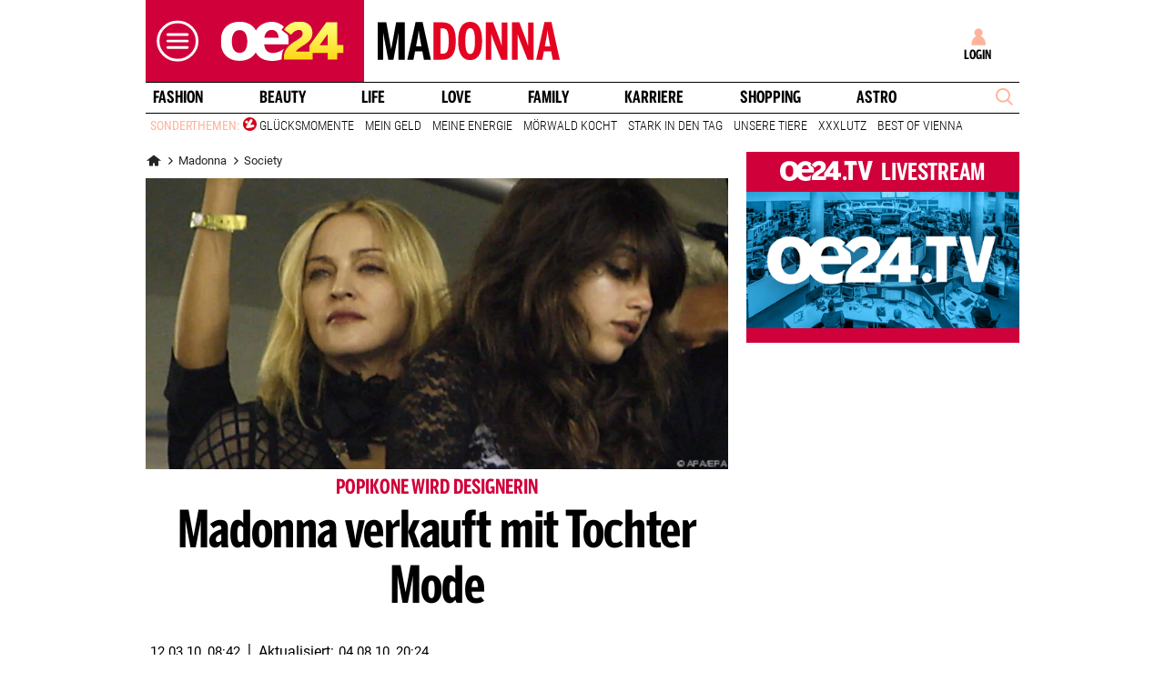

--- FILE ---
content_type: text/html;charset=utf-8
request_url: https://www.oe24.at/madonna/society/madonna-verkauft-mit-tochter-mode/1277752
body_size: 30434
content:
<!DOCTYPE html>
<html lang="de">
<head>

<link rel="preconnect" href="//at.iocnt.net" crossorigin>
<link rel="prefetch" as="script" href="//script-at.iocnt.net/iam.js">

<link rel="preconnect" href="//imgcdn1.oe24.at">

<link rel="preload" as="script" href="https://web.oe24cdn.biz/jquery/jquery-3.6.0.min.js" data-loader-mode="async" data-loader-event="domLoaded" data-alias="jq">

<link rel="preload" as="script" href="https://web.oe24cdn.biz/lightslider/js/lightslider.min.js" data-loader-mode="async" data-loader-event="scriptLoaded.jq" data-alias="lightslider">
<link rel="preload" as="style" href="https://web.oe24cdn.biz/lightslider/css/lightslider.min.css" data-loader-mode="block" data-loader-event="domInteractive" data-alias="lightslider">




<link rel="preload" as="script" href="https://www.npttech.com/advertising.js" data-loader-mode="async" data-alias="piano-adBlockDetect" data-loader-event="cmp-grant-5eec8924b8e05c699567f398">
<link rel="preload" as="script" href="https://cdn.tinypass.com/api/tinypass.min.js" data-loader-mode="async" data-alias="piano-tinypass">

<link rel="preload" as="script" href="https://securepubads.g.doubleclick.net/tag/js/gpt.js" data-loader-mode="async" data-loader-event="cmp-grant-5f1aada6b8e05c306c0597d7" data-alias="gAdMan">

<meta http-equiv="Content-Type" content="text/html; charset=utf-8" />
<meta name="viewport" content="width=device-width, initial-scale=1, shrink-to-fit=no">
<meta name="robots" content="max-image-preview:large, max-video-preview:-1">


<link rel="canonical" href="https://www.oe24.at/madonna/society/madonna-verkauft-mit-tochter-mode/1277752" >


    <link rel="amphtml" href="https://www.oe24.at/madonna/society/madonna-verkauft-mit-tochter-mode/1277752/amp">






    <meta name="description" content="Pop-Star Madonna startet zusammen mit Tochter Lourdes ein Modelabel f&amp;uuml;r
Teenager." >
    <meta name="news_keywords" content="Madonna,Tochter,Mode" >
    
        <meta property="twitter:card" content="summary_large_image">
    <meta property="twitter:site" content="@oe24News">
    <meta property="twitter:creator" content="@oe24News">
    <meta property="twitter:title" content="Madonna verkauft mit Tochter Mode">
    <meta property="twitter:description" content="Pop-Star Madonna startet zusammen mit Tochter Lourdes ein Modelabel f&amp;uuml;r
Teenager.">

    <meta property="og:title" content="Madonna verkauft mit Tochter Mode" >
    <meta property="og:type" content="article" >
    <meta property="og:url" content="https://www.oe24.at/madonna/society/madonna-verkauft-mit-tochter-mode/1277752">
    <meta property="og:description" content="Pop-Star Madonna startet zusammen mit Tochter Lourdes ein Modelabel f&amp;uuml;r
Teenager.">

                    <meta property="og:image" content="https://imgcdn1.oe24.at/Gesch_ftst_chtig__W_364346a.jpg/1600x900Crop/1.277.991">
        <meta property="twitter:image" content="https://imgcdn1.oe24.at/Gesch_ftst_chtig__W_364346a.jpg/1600x900Crop/1.277.991">
    
    <meta property="article:published_time" content="2010-03-12" >
    <meta property="article:section" content="Society">

    
                <meta property="fb:app_id" content="203583476343648" >
    


<link rel="apple-touch-icon" href="/images/mobile/icon/76x76.jpg">
<link rel="apple-touch-icon" sizes="76x76" href="/images/mobile/icon/76x76.jpg">
<link rel="apple-touch-icon" sizes="120x120" href="/images/mobile/icon/120x120.jpg">
<link rel="apple-touch-icon" sizes="152x152" href="/images/mobile/icon/152x152.jpg">

<link rel="shortcut icon" href="/images/layout/favicons/M24.ico" />
<title>Madonna verkauft mit Tochter Mode - madonna24.at</title>

<link rel="stylesheet" href="//www.oe24.at/assets/bane/dist_prod/bootstrap-c9a66b80e3.css">

<link rel="stylesheet" href="//www.oe24.at/assets/bane/dist_prod/stylesArticle-559573d7f4.css">

<script type="text/javascript" src="https://script-at.iocnt.net/iam.js" data-ot-ignore></script>
<!-- begin preload of INFOnline Measurement Manager (web) -->
<link rel='preload' href='https://data-d543661da8.oe24.at/iomm/latest/manager/base/es6/bundle.js' as='script' id='IOMmBundle' crossorigin>
<link rel='preload' href='https://data-d543661da8.oe24.at/iomm/latest/bootstrap/loader.js' as='script' crossorigin>
<!-- end preload of INFOnline Measurement Manager (web) -->
<!-- begin loading of IOMm bootstrap code -->
<script type='text/javascript' src="https://data-d543661da8.oe24.at/iomm/latest/bootstrap/loader.js" crossorigin data-cmp-ab="2" data-ot-ignore></script>
<!-- end loading of IOMm bootstrap code -->
<script>"use strict";function _typeof(t){return(_typeof="function"==typeof Symbol&&"symbol"==typeof Symbol.iterator?function(t){return typeof t}:function(t){return t&&"function"==typeof Symbol&&t.constructor===Symbol&&t!==Symbol.prototype?"symbol":typeof t})(t)}!function(){var t=function(){var t,e,o=[],n=window,r=n;for(;r;){try{if(r.frames.__tcfapiLocator){t=r;break}}catch(t){}if(r===n.top)break;r=r.parent}t||(!function t(){var e=n.document,o=!!n.frames.__tcfapiLocator;if(!o)if(e.body){var r=e.createElement("iframe");r.style.cssText="display:none",r.name="__tcfapiLocator",e.body.appendChild(r)}else setTimeout(t,5);return!o}(),n.__tcfapi=function(){for(var t=arguments.length,n=new Array(t),r=0;r<t;r++)n[r]=arguments[r];if(!n.length)return o;"setGdprApplies"===n[0]?n.length>3&&2===parseInt(n[1],10)&&"boolean"==typeof n[3]&&(e=n[3],"function"==typeof n[2]&&n[2]("set",!0)):"ping"===n[0]?"function"==typeof n[2]&&n[2]({gdprApplies:e,cmpLoaded:!1,cmpStatus:"stub"}):o.push(n)},n.addEventListener("message",(function(t){var e="string"==typeof t.data,o={};if(e)try{o=JSON.parse(t.data)}catch(t){}else o=t.data;var n="object"===_typeof(o)&&null!==o?o.__tcfapiCall:null;n&&window.__tcfapi(n.command,n.version,(function(o,r){var a={__tcfapiReturn:{returnValue:o,success:r,callId:n.callId}};t&&t.source&&t.source.postMessage&&t.source.postMessage(e?JSON.stringify(a):a,"*")}),n.parameter)}),!1))};"undefined"!=typeof module?module.exports=t:t()}();</script>

<script>
// App Detection
var appDet = new Array(
        /\(Linux; Android [\.0-9]+; .+?(wv)?\) AppleWebKit\/[\.0-9]+ \(KHTML, like Gecko\) Version\/.+?Chrome\/.+? Mobile Safari\/[\.0-9]+/i,
        /Mozilla\/5.0 \(Linux; U; Android [\.0-9]+; en-gb; Build\/KLP\) AppleWebKit\/[\.0-9]+ \(KHTML, like Gecko\) Version\/4.0 Safari\/[\.0-9]+/i,
        /Mozilla\/5.0 \(Linux; Android [\.0-9]+; Nexus 5 Build\/_BuildID_\) AppleWebKit\/[\.0-9]+ \(KHTML, like Gecko\) Version\/4.0 Chrome\/.+? Mobile Safari\/[\.0-9]+/i,
        /Mozilla\/5.0 \(Linux; Android [\.0-9]+; Nexus 5 Build\/LMY48B; wv\) AppleWebKit\/[\.0-9]+ \(KHTML, like Gecko\) Version\/4.0 Chrome\/.+? Mobile Safari\/[\.0-9]+/i,
        /oe24\.at\/[\.0-9]+ \(com.iphone-wizard.OE24; build:[\.0-9]+; iOS [\.0-9]+\) Alamofire\/[\.0-9]+/i
    );

var oe24_app = false;
      
for (var reg in appDet) {
    if (navigator.userAgent.match(appDet[reg])) {
        oe24_app = true;
        break;
    }
}

if(!oe24_app){
    var uA = window.navigator.userAgent;
    if(uA.includes("GlossyShell")){
        oe24_app = true;
    }
}

(function() {
    window._sp_queue = [];
    window._sp_ = {
        config: {
            accountId: 1997,
            baseEndpoint: 'https://consent.oe24.at',
                        isSPA: true,
                                    propertyId: 37209,
                                                gdpr: { includeTcfApi: true },
            targetingParams: { 
                subscription: false,
                isApp: oe24_app,
            },
            events: {
                onMessageReceiveData: function() {},
                onError: function() {},
                onPrivacyManagerAction: function(message_type, pmData) {},
                onPMCancel: function() {},
                onSPReady: function() {},
                onSPPMObjectReady: function() {},
                onMessageChoiceSelect: function() {},
                onMessageReady: function() {
                    _sp_.config.messageShown = true;
                },
                onConsentReady: function(message_type, consentUUID, euconsent, info) {
                     
                    if (_sp_.config.messageShown && !info.consentedToAll && !_sp_.config.targetingParams.subscription) {
                        submitRequiredConsents(function() {
                            window.location.href = '/service/purabo?r=/madonna/society/madonna-verkauft-mit-tochter-mode/1277752';
                        });
                    }
                                    }
            }
        }
    }
    
            window.addEventListener('pageshow', checkPurAbo);
        window.tp = window.tp || [];

        function checkPurAbo() {
            window.tp.consent.setAllPurposes('opt-out');
            OE24.events.on('access.update', function(accessInfos) {
                if (Object.values(accessInfos).some(i => i.granted && i.resource && i.resource.rid === 'RVLG480')) {
                    window._sp_.config.targetingParams.subscription = true;
                    __tcfapi('postRejectAll', 2, () => {
                        submitRequiredConsents();
                    });
                }
                window._sp_.executeMessaging();
            });
        }

        function submitRequiredConsents(callback) {
            
            __tcfapi('addEventListener', 2, function(tcdata, success) {
                __tcfapi('getCustomVendorConsents', 2, (tcdata, success) => { 
                    if (tcdata.consentedAll) {
                        tp.consent.setAllPurposes('opt-in');
                        if (callback) {
                            callback();
                        }
                        return;
                    }

                    const grants = (tcdata && tcdata.grants) ? tcdata.grants : [];
                    const required = {"5fc74dd9a2286383c912ae01":{"purposeIds":[],"legitimateInterestPurposeIds":[]},"66f199038124b907a7b67f7f":{"purposeIds":[],"legitimateInterestPurposeIds":[]}};
                    for (i in grants) {
                        const purposeGrantIds = Object.entries(grants[i].purposeGrants)
                            .filter(([k,v]) => v === true)
                            .map(([k,v]) => v);

                        if (required[i] && required[i].purposeIds === purposeGrantIds) {
                            delete required[i];
                        }
                    }

                    for (let vendor in required) {
                        __tcfapi('postCustomConsent', 2, () => {}, [vendor], required[vendor].purposeIds, required[vendor].legitimateInterestPurposeIds );
                    }
                    if (callback) {
                        callback();
                    }
                });
            });
            OE24.events.on('auth.update', function(userInfo) {
                if (!userInfo.hasSession) {
                    __tcfapi('postRejectAll', 2, () => {
                        window._sp_.resetUserState();
                    });
                    
                }
            });
        }
        var u_tcdata;
    __tcfapi('addEventListener', 2, function(tcdata, success) {
        if(success) {
            if (window.OE24 && OE24.events) {
                triggerTcfEvents(tcdata);
            } else {
                document.addEventListener('oe24.bootLoaderStart', function() {
                    triggerTcfEvents(tcdata);
                });
            }
        }
    });

    function triggerTcfEvents(tcdata) {
        if (tcdata.eventStatus === 'useractioncomplete' || tcdata.eventStatus === 'tcloaded') {
            OE24.events.raise('cmp-changed', tcdata.purpose);
            
            __tcfapi('getCustomVendorConsents', 2, (tcdata, success) => { 
                handleSourcepointAllowance(tcdata, success);
            });

        } else if (tcdata.eventStatus === 'cmpuishown') {
            // call code when cmp message is shown
        }
    }    
})();

function handleSourcepointAllowance(tcdata, success){
    if(!success){
        return;
    }

    var scriptsToBlock = document.querySelectorAll('[sp-src]');
    var lazyLoadToBlock = document.querySelectorAll('[data-sp-src]');
    var iNoG = 0;
    scriptsToBlock.forEach(element => {
        if(element.hasAttribute("vendor-id")){
            if(typeof tcdata.grants[element.getAttribute("vendor-id")] !== 'undefined'){
                if (tcdata.grants[element.getAttribute("vendor-id")].vendorGrant) {
                    element.setAttribute("src", element.getAttribute("sp-src"));
                    element.removeAttribute("sp-src");
                }
            }
        }
    });

    lazyLoadToBlock.forEach(element => {
        if(element.hasAttribute("vendor-id")){
            if(typeof tcdata.grants[element.getAttribute("vendor-id")] !== 'undefined'){
                if (tcdata.grants[element.getAttribute("vendor-id")].vendorGrant) {
                    element.setAttribute("data-src", element.getAttribute("data-sp-src"));
                    element.removeAttribute("data-sp-src");
                }
            }
        }
    });

    // raise
    u_tcdata = tcdata;
    for (i in tcdata.grants) {
        if (tcdata.grants[i].vendorGrant) {
            OE24.events.raise('cmp-grant-'+i, tcdata.grants[i].vendorGrant);
        } else {
            OE24.events.raise('cmp-nogrant-'+i, tcdata.grants[i].vendorGrant);
            iNoG++;
        }
    }

    // remove event listener when consent string has loaded
    if(iNoG==0){
        __tcfapi('removeEventListener', 2, (success) => {
        }, tcdata.listenerId);
    }
}

</script>
<script src='https://consent.oe24.at/unified/wrapperMessagingWithoutDetection.js' async></script>

<script type='text/javascript'>
    var _sf_startpt=(new Date()).getTime();
</script>


<script type="text/javascript" async defer sp-src="https://cdn.storifyme.xyz/static/web-components/storifyme-elements.min.js" vendor-id="6626165f42c35206b38b30b2"></script>
<link rel="stylesheet" href="https://web.oe24cdn.biz/bitmovin/8_226_0/bitmovinplayer-ui.css"/>
<style>
.bmpui-ui-watermark {
    display: none;
}
.oe24tvTopVideoLayer .bitmovinplayer-container,
.wetterFlapVideo .bitmovinplayer-container {
    min-height: auto;
    min-width: auto;
}
</style>
<script>
    window.ID5EspConfig = {
        partnerId: 1540
    };
</script><script src="//www.oe24.at/assets/bane/dist_prod/scriptsHead-41b485b9cd.js" data-ot-ignore></script>

  <script>
    window.dataLayer = window.dataLayer || [];
    window.dataLayer.push({
        'homechannel': 'https://www.oe24.at/madonna/society',
        'weiterechannels': '',
        'advertorial': 'regular',
        'autor': 'OE24',
        'event': 'cdsReady'
    });
</script>
  
<script data-cookieconsent="ignore">
  OE24.events.on("cmp-changed", function() {
    (function(w,d,s,l,i){w[l]=w[l]||[];w[l].push({'gtm.start':
    new Date().getTime(),event:'gtm.js'});var f=d.getElementsByTagName(s)[0],
    j=d.createElement(s),dl=l!='dataLayer'?'&l='+l:'';j.async=true;j.src=
    'https://www.googletagmanager.com/gtm.js?id='+i+dl;f.parentNode.insertBefore(j,f);
    })(window,document,'script','dataLayer','GTM-PZFZNBK');

  });
</script>
<link rel="stylesheet" href="//www.oe24.at/assets/bane/dist_prod/stylesOvrMadonna-a200ba6d4f.css">
<script type="text/javascript">
  OE24.events.on("navComplete", function() {
      });
</script>
<script type="text/javascript">
(function() {
    OE24.events.on('auth.update', function(authInfo) {
        OE24.plus.init('R01I10M', 'cnw-api.oe24.at', authInfo, 1277752, "oe24.at:showcase", "https://www.oe24.at/oe24plus/swgSignInWidget");
    });

    OE24.events.onAll(['scriptLoaded.jq', 'access.update'], function(accessInfos) {
        const infos = {};
        var hasAccess = false;
        $.each(Array.isArray(accessInfos) ? accessInfos : [], function() {
            infos[this.resource.rid] = {
                id: this.access_id,
                granted: this.granted,
                started: this.start_date,
                expires: this.expire_date,
                resource: this.resource,
                term: this.term
            };
            if (this.granted) {
                hasAccess = true;
            }
        });
        OE24.plus.setAccessInfos(tp.util.getTacCookie() || '', infos);

                var _cbq = window._cbq = (window._cbq || []);
        if (hasAccess) {
            _cbq.push(['_acct', 'paid']);
        } else if (OE24.plus.getAuthInfo().hasSession) {
            _cbq.push(['_acct', 'lgdin']);
        } else {
            _cbq.push(['_acct', 'anon']);
        }
    });
    
})();
</script>

</head>
<body class="oe24Bane layout_madonna fullpageAds doubleSidebar" lang="de">

    <!-- ÖWA/SZ 3.0 -->
<div class="oe24OewaWrapper">

            <script>
            var oewaPath = 'RedCont/Lifestyle/LifestyleUeberblick/madonna/society/';
        </script>
    
    <!-- SZM VERSION="3.0" -->
    <script type="text/javascript">
        if ((typeof OE24.util.isApp !== 'function') || (!OE24.util.isApp())) {

            // console.log(iom);
            if (window.iom) {
                var oewa_data = {
                    "cn":"at",
                    "st":"at_w_atoe24",
                    "cp":"RedCont/Lifestyle/LifestyleUeberblick/madonna/society/",
                    "sv":"in",
                    "ps":"lin",
                    "sc":"yes"
                };
                iom.c(oewa_data,1);
            }
        }
    </script>

</div>
<!-- ÖWA/SZM END -->
<!-- ÖWA/SZ 2023 -->
<div class="oe24OewaWrapper">

            <script>
            var oewaPath = 'RedCont/Lifestyle/LifestyleUeberblick/madonna/society/';
        </script>
    
    <script type='text/javascript'>
        
        var oewaCall2023 = function() {
            try {
                IOMm('configure', { st: 'at_w_atoe24', dn: 'data-d543661da8.oe24.at', cn: 'at', mh:5}); // Configure IOMm
                IOMm('pageview', { cp: 'RedCont/Lifestyle/LifestyleUeberblick/madonna/society/' }); // Count pageview
                
            } catch (e) {
                console && console.info && console.info(e);
            }
        }

        var oewaLinks = document.querySelectorAll('.js-oewaLink');

        for (var i = oewaLinks.length - 1; i >= 0; i--) {
            oewaLinks[i].addEventListener('click', function(event) {
                oewaCall2023();
                if (typeof oewaCall === "function") { 
                    oewaCall(event);
                }
            });
            oewaLinks[i].addEventListener('touchstart', function(event) {
                oewaCall2023();
                if (typeof oewaCall === "function") { 
                    oewaCall(event);
                }
            }, { passive: true});
        }

        if ((typeof OE24.util.isApp !== 'function') || (!OE24.util.isApp())) {
            oewaCall2023();
        }
    </script>

</div>
<!-- ÖWA/SZM END -->

<noscript><iframe src="https://www.googletagmanager.com/ns.html?id=GTM-PZFZNBK"
height="0" width="0" style="display:none;visibility:hidden"></iframe></noscript>
<!--Relevant static tag (general relevant setup)-->
<script async src="https://oe24-cdn.relevant-digital.com/static/tags/68df8ed9fea4099119769ea8.js"></script>
 
<!--Relevant loadAds + LoadPrebid Config -->
<script>
    
    OE24.events.onAll(['cmp-grant-5f1aada6b8e05c306c0597d7','domInteractive'], function() {
        
        isApp = function(slotName) {
            var appDet = new Array(
                /\(Linux; Android [\.0-9]+; .+?(wv)?\) AppleWebKit\/[\.0-9]+ \(KHTML, like Gecko\) Version\/.+?Chrome\/.+? Mobile Safari\/[\.0-9]+/i,
                /Mozilla\/5.0 \(Linux; U; Android [\.0-9]+; en-gb; Build\/KLP\) AppleWebKit\/[\.0-9]+ \(KHTML, like Gecko\) Version\/4.0 Safari\/[\.0-9]+/i,
                /Mozilla\/5.0 \(Linux; Android [\.0-9]+; Nexus 5 Build\/_BuildID_\) AppleWebKit\/[\.0-9]+ \(KHTML, like Gecko\) Version\/4.0 Chrome\/.+? Mobile Safari\/[\.0-9]+/i,
                /Mozilla\/5.0 \(Linux; Android [\.0-9]+; Nexus 5 Build\/LMY48B; wv\) AppleWebKit\/[\.0-9]+ \(KHTML, like Gecko\) Version\/4.0 Chrome\/.+? Mobile Safari\/[\.0-9]+/i,
                /oe24\.at\/[\.0-9]+ \(com.iphone-wizard.OE24; build:[\.0-9]+; iOS [\.0-9]+\) Alamofire\/[\.0-9]+/i,
                /Mozilla\/.+? \((iPhone|iPod|iPad);.+?\) AppleWebKit\/.+? \(KHTML, like Gecko\) Mobile/
            );

            for (var reg in appDet) {
                if (navigator.userAgent.match(appDet[reg])) {
                    return true;
                }
            }

            return false;
        };

        var interstitialSlot;

        window.googletag = window.googletag || {},
        window.googletag.cmd = window.googletag.cmd || [],
        window.googletag.cmd.push(function() {
            // Configure page-level targeting.
                            googletag.pubads().setTargeting('adPageName','Society');
                            googletag.pubads().setTargeting('adPageStory','1277752');
                            googletag.pubads().setTargeting('adPageAdreload','1');
                            googletag.pubads().setTargeting('adPageTicker','0');
                            googletag.pubads().setTargeting('adPageType','0');
                            googletag.pubads().setTargeting('plussubscription','0');
                            googletag.pubads().setTargeting('adPageCategory','article');
            
            googletag.pubads().setTargeting('userLang', navigator.language || navigator.userLanguage);
            googletag.pubads().setTargeting('browserSize', window.innerWidth.toString());
            googletag.pubads().setTargeting('adPageWidth', (window.innerWidth<1020) ? 'mobile' : 'desktop');
            googletag.pubads().setTargeting('uStatus', '2');
            
            var isMobile = (/(android|bb\d+|meego).+mobile|avantgo|bada\/|blackberry|blazer|compal|elaine|fennec|hiptop|iemobile|ip(hone|od)|ipad|iris|kindle|Android|Silk|lge |maemo|midp|mmp|netfront|opera m(ob|in)i|palm( os)?|phone|p(ixi|re)\/|plucker|pocket|psp|series(4|6)0|symbian|treo|up\.(browser|link)|vodafone|wap|windows (ce|phone)|xda|xiino/i.test(navigator.userAgent) ||
  /1207|6310|6590|3gso|4thp|50[1-6]i|770s|802s|a wa|abac|ac(er|oo|s\-)|ai(ko|rn)|al(av|ca|co)|amoi|an(ex|ny|yw)|aptu|ar(ch|go)|as(te|us)|attw|au(di|\-m|r |s )|avan|be(ck|ll|nq)|bi(lb|rd)|bl(ac|az)|br(e|v)w|bumb|bw\-(n|u)|c55\/|capi|ccwa|cdm\-|cell|chtm|cldc|cmd\-|co(mp|nd)|craw|da(it|ll|ng)|dbte|dc\-s|devi|dica|dmob|do(c|p)o|ds(12|\-d)|el(49|ai)|em(l2|ul)|er(ic|k0)|esl8|ez([4-7]0|os|wa|ze)|fetc|fly(\-|_)|g1 u|g560|gene|gf\-5|g\-mo|go(\.w|od)|gr(ad|un)|haie|hcit|hd\-(m|p|t)|hei\-|hi(pt|ta)|hp( i|ip)|hs\-c|ht(c(\-| |_|a|g|p|s|t)|tp)|hu(aw|tc)|i\-(20|go|ma)|i230|iac( |\-|\/)|ibro|idea|ig01|ikom|im1k|inno|ipaq|iris|ja(t|v)a|jbro|jemu|jigs|kddi|keji|kgt( |\/)|klon|kpt |kwc\-|kyo(c|k)|le(no|xi)|lg( g|\/(k|l|u)|50|54|\-[a-w])|libw|lynx|m1\-w|m3ga|m50\/|ma(te|ui|xo)|mc(01|21|ca)|m\-cr|me(rc|ri)|mi(o8|oa|ts)|mmef|mo(01|02|bi|de|do|t(\-| |o|v)|zz)|mt(50|p1|v )|mwbp|mywa|n10[0-2]|n20[2-3]|n30(0|2)|n50(0|2|5)|n7(0(0|1)|10)|ne((c|m)\-|on|tf|wf|wg|wt)|nok(6|i)|nzph|o2im|op(ti|wv)|oran|owg1|p800|pan(a|d|t)|pdxg|pg(13|\-([1-8]|c))|phil|pire|pl(ay|uc)|pn\-2|po(ck|rt|se)|prox|psio|pt\-g|qa\-a|qc(07|12|21|32|60|\-[2-7]|i\-)|qtek|r380|r600|raks|rim9|ro(ve|zo)|s55\/|sa(ge|ma|mm|ms|ny|va)|sc(01|h\-|oo|p\-)|sdk\/|se(c(\-|0|1)|47|mc|nd|ri)|sgh\-|shar|sie(\-|m)|sk\-0|sl(45|id)|sm(al|ar|b3|it|t5)|so(ft|ny)|sp(01|h\-|v\-|v )|sy(01|mb)|t2(18|50)|t6(00|10|18)|ta(gt|lk)|tcl\-|tdg\-|tel(i|m)|tim\-|t\-mo|to(pl|sh)|ts(70|m\-|m3|m5)|tx\-9|up(\.b|g1|si)|utst|v400|v750|veri|vi(rg|te)|vk(40|5[0-3]|\-v)|vm40|voda|vulc|vx(52|53|60|61|70|80|81|83|85|98)|w3c(\-| )|webc|whit|wi(g |nc|nw)|wmlb|wonu|x700|yas\-|your|zeto|zte\-/i.test(navigator.userAgent.substring(0, 4)));

            var plattform = (isMobile) ? 'mweb' : false;
            plattform = (isApp()) ? 'app' : plattform;
            if (plattform) {
                googletag.pubads().setTargeting('plattform', plattform);
            }

            const queryString = window.location.search;
            if (queryString) {
                const urlParams = new URLSearchParams(queryString);
                const adPagePreview = urlParams.get('adPagePreview');
                if (adPagePreview) {
                    googletag.pubads().setTargeting('adPagePreview', adPagePreview);
                }
            }

            // publisher-id
            OE24.events.on('cmp-grant-5f1aada6b8e05c306c0597d7', function() {
                var c = OE24.util.getCookie('oe24ppid');
                if (typeof c === 'undefined' || c === '' || c === null) {
                    var str = navigator.userAgent + Date.now();
                    c = btoa(str);

                    OE24.util.setCookie('oe24ppid',c,(12*30*24*60*3600));
                }

                googletag.pubads().setPublisherProvidedId(c);
                // This prevents GPT from automatically fetching ads when display is called.
                googletag.pubads().disableInitialLoad();
                googletag.enableServices();
            });

            googletag.pubads().addEventListener('slotRenderEnded', function (e) {
                OE24.events.raise('adSlot-rendered.'+e.slot.getSlotElementId());
            });

                    }); 
    });
    OE24.events.onAll(['cmp-nogrant-5f1aada6b8e05c306c0597d7','scriptLoaded.jq','domInteractive'], function() {
        $('.adSlotAdition').hide();
    }); 

    // dmp-piano
    var cX = cX || {}; cX.callQueue = cX.callQueue || [];

    cX.callQueue.push(['invoke', function() {
        cX.getUserSegmentIds({persistedQueryId:'68db9c101e17615dec18776ec3e4e2ecb4719c3c', callback:googleAdSetup});

        cX.getSegments('b9efb373bb5f36596d6f2e613bd8c9ffe34a3db5', function (segments) {
            if(typeof segments === "undefined") {
                return;
            }

            var onlyContextualIds = [];
            cX.Array.forEach(segments, function (cxTypedSegment, index) {
                if (cxTypedSegment.type === "contextual") {
                    onlyContextualIds.push(cxTypedSegment.id);
                }
            });

            googletag.pubads().setTargeting("CxContext", onlyContextualIds);
            // This prevents GPT from automatically fetching ads when display is called.
            googletag.pubads().disableInitialLoad();          
            googletag.enableServices();                
        });
    }]);

    function googleAdSetup(cXsegmentIds) {
        googletag.cmd.push(function() {
            googletag.pubads().setTargeting("CxSegments",cXsegmentIds);
            // This prevents GPT from automatically fetching ads when display is called.
            googletag.pubads().disableInitialLoad();
            googletag.enableServices();                
        });
    }

    var adSlotsMinSizes = new Array();
                    adSlotsMinSizes['top'] = 0;
                    adSlotsMinSizes['vertical-right'] = 1020;
                    adSlotsMinSizes['vertical-left'] = 1020;
                    adSlotsMinSizes['sticky'] = 0;
                    adSlotsMinSizes['button'] = 0;
                    adSlotsMinSizes['vertical'] = 0;
                    adSlotsMinSizes['interstitial'] = 0;
                    adSlotsMinSizes['sponsored'] = 0;
                    adSlotsMinSizes['newstory'] = 0;
                    adSlotsMinSizes['horizontal'] = 0;
                    adSlotsMinSizes['teaser'] = 0;
                    adSlotsMinSizes['Video-Test1'] = 0;
                    adSlotsMinSizes['Video-Test2'] = 0;
                    adSlotsMinSizes['Video-Test3'] = 0;
        
    // Async load of cx.js
    OE24.events.on('cmp-grant-5f1aada6b8e05c306c0597d7', function() {
        (function(d,s,e,t){e=d.createElement(s);e.type='text/java'+s;e.async='async';
        e.src='http'+('https:'===location.protocol?'s://s':'://')+'cdn.cxense.com/cx.js';
        t=d.getElementsByTagName(s)[0];t.parentNode.insertBefore(e,t);})(document,'script');
    });

    OE24.events.on('domLoaded', function() {
        function loadAds() {

            // get ad-positions
            var adslots = document.querySelectorAll('.adSlotAdition'), i;
            var allowedIds = null;
            if(adslots.length>=1){
                
                var bsWidth = document.body.clientWidth;
                allowedIds = new Array();
                for (var $el of adslots) {
                    var slot = $el.id.replace('adSlot_','');
                                            var slot2 = slot.replace(/\d+/g, '');
                        
                        if(typeof adSlotsMinSizes[slot2] !== 'undefined'){
                            if(bsWidth >= adSlotsMinSizes[slot2]){
                                allowedIds.push($el.id);
                            }                        
                        }
                                    }
            }            
            
            window.relevantDigital = window.relevantDigital || {};
            relevantDigital.cmd = relevantDigital.cmd || [];
            relevantDigital.cmd.push(function() {
                relevantDigital.loadPrebid({
                    configId: '68e38e2ca8c24e69bebd7597',
                    manageAdserver: true,
                    collapseEmptyDivs: true,
                    collapseBeforeAdFetch: false,
                    allowedDivIds: allowedIds, // set to an array to only load certain <div>s, example - ["divId1", "divId2"]                    
                    noSlotReload: false, // set true to only load ad slots that have never been loaded 
                                            allowCodeReuse: true,
                        noGpt: true,
                        onSlotAndUnit: ({ slot, unit }) => {
                            var slotElementId = slot.getSlotElementId();
                            var div = document.getElementById(slotElementId);
                            var adPagePosition = div.getAttribute('data-adpageposition');
                            var adTypePosition = div.getAttribute('data-adtypeposition');
                            slot.setTargeting("adpagePosition", adPagePosition);
                            slot.setTargeting("adtypePosition", adTypePosition);                            
                        },
                        createAdUnitCode: ({slot}) => {
                            var divId = slot.getSlotElementId();
                            return divId; 
                        }
                                    });
            });
        };
        cX.callQueue.push(['invoke', function() {
            loadAds();
        }]);
    });    

    // reload
    var blockSlots;
    window.addEventListener("message", (e) => {
    
        if (!e.data || typeof e.data !== "string" || !e.data.startsWith("oe24.google.adManager:")) return;
        const invokeTokens = e.data.matchAll(/(?:[\: ]+?)(.+?)\((.*?)\)/g);
        var match;
        while (match = invokeTokens.next()) {
            const invoke = match.value;
            if (!invoke) break;
            switch (invoke[1].trim()) {
                // case 'registerReload':
                // registerReload.apply(e.source, (invoke[2].trim() || '').split(','));
                // break;

                case 'stopReload:':
                    var slots = (invoke[2].toLowerCase().trim() || '');
                    if(slots == 'all'){
                        blockSlots = new Array();
                    } 
                    else {
                        slots = slots.split(',');
                        if(typeof blockSlots == 'object'){
                            for(let i=0; i<slots.length; i++){
                                blockSlots.push(slots[i]);
                            }
                        }
                        else {
                            blockSlots = slots;
                        }
                    }
                    
                    function allowed2reload(elem){
                        var valid = true;
                        var path = elem.getAdUnitPath();

                        blockSlots.forEach(blockSlot => {
                            if(path.includes(blockSlot)){
                                valid = false;
                            }
                        });

                        return valid;
                    }
                    window.relevantDigital = window.relevantDigital || {};
                    relevantDigital.cmd = relevantDigital.cmd || [];
                    relevantDigital.cmd.push(() => {
                        relevantDigital.addAuctionCallbacks({
                            onBeforeAuctionSetup: ({ auction }) => {
                                savedSlots = googletag.pubads()?.getSlots() || [];
                                auction.googletagCalls = auction.googletagCalls || {};
                                auction.googletagCalls.refresh = () => {
                                    if(blockSlots.length != 0){
                                        const validSlots = savedSlots.filter(allowed2reload);
                                        
                                        window.googletag = window.googletag || {},
                                        window.googletag.cmd = window.googletag.cmd || [],
                                        googletag.pubads().refresh(validSlots);
                                    }                                
                                };
                            },

                            onSlotAndUnit: ({ unit, requestAuction }) => {
                                // if (requestAuction.isReloadAuction && unit.gamPath === blockedPath) {
                                if (requestAuction.isReloadAuction && (blockSlots.some(element => unit.gamPath.includes(element)))  ) {
                                    unit.pbAdUnit = { mediaTypes: {}, bids: [], code: unit.code };
                                    return false;
                                }
                            }
                        });
                    });

                    break;
                default:
                throw 'Unsupported Invoke! (' + invoke[1] + ')';
            }
        }
    });
    
    OE24.events.on('cmp-grant-5f1aada6b8e05c306c0597d7', function() {
        localStorage.setItem('ses_cc_oe_wm','efadfe3plk3§');
        sessionStorage.setItem('ses_cc_oe_wm','efadfe3plk3§');       
    });
    OE24.events.on('cmp-nogrant-5f1aada6b8e05c306c0597d7', function() {
        localStorage.setItem('ses_cc_oe_wm','');
        sessionStorage.setItem('ses_cc_oe_wm','');
    });

</script>

<div class="adSlotAdition adSlot_vertical-right  text-center ml-n1 mx-lg-0" id="adSlot_vertical-right01"  data-adtypeposition="vertical-right01" data-ad-unit-id="/1011024/oe24/madonna/vertical-right"></div>

<div class="adSlotAdition adSlot_vertical-left  text-center ml-n1 mx-lg-0" id="adSlot_vertical-left01"  data-adtypeposition="vertical-left01" data-ad-unit-id="/1011024/oe24/madonna/vertical-left"></div>

    
    <div class="navbar-collapse offcanvas-collapse">

        
            <div class="navbar-nav mr-auto">
                <div class="offcanvasVip">
                    <a class="oe24Vip" href="https://vip.oe24.at">
                        <img class="oe24VipLogo" src="/images/oe24vip/logos/oe24vip-logo.svg" alt="oe24VIP Logo">
                        <div class="text">Alles zu oe24VIP</div>
                    </a>
                </div>

                                
                                                                            <div class="offcanvasTop d-flex flex-wrap justify-content-between">
                                    <a class="nav-item nav-link" href="https://www.oe24.at">
                                        <svg xmlns="http://www.w3.org/2000/svg" viewBox="0 0 18.3 15.7">
                                            <path d="M18.1 6.2l-2-1.4v-.2-1.5-1.5c0-.3-.1-.4-.4-.4h-1.9c-.3 0-.3.1-.3.4V3L9.5.2c-.3-.2-.3-.3-.6 0L3.8 3.7C2.6 4.6 1.4 5.4.2 6.2c-.2.2-.3.3-.1.5.4.6.8 1.1 1.2 1.7.1.1.2.1.2.2.1-.1.2-.1.3-.2l.4-.3V15.2c0 .4.1.4.4.4H7c.4 0 .4-.1.4-.4V9.1h3.5v6.2c0 .3.1.4.4.4h4.4c.3 0 .4-.1.4-.4v-7-.1l.5.3c.3.2.4.2.6-.1l1.1-1.5c.1-.4.1-.5-.2-.7z" />
                                        </svg>
                                        <span>oe24.at</span>
                                    </a>
                                                                            <a href="https://www.epaper-oesterreich.at/widgetshelf.act?widgetId=1362&region=WIEN" class="navTopEpaperImage" target="_blank">
                                            <img class="lazyload" src="https://cdnfiles.oe24.at/tz-cover/Thumbnails/MADONNA_Thumbnails.jpg?2026012410" alt="E-Paper Madonna ">
                                        </a>
                                       
                                </div>
                                                    
                                                                            <a class="nav-item nav-link dropdownToggle" href="#" id="dropdown02">
                                    Madonna                                    <svg class="dropdownToggleDown" xmlns="http://www.w3.org/2000/svg" viewBox="0 0 15.9 9.4">
                                        <path d="M8.621 9.1l7-7.1c.3-.3.3-.9 0-1.2l-.5-.5c-.3-.3-.9-.3-1.2 0l-6 5.9-6-6c-.3-.3-.9-.3-1.2 0l-.5.5c-.3.4-.3 1 0 1.3l7.1 7.1c.4.3.9.3 1.3 0z" />
                                    </svg>
                                </a>
                                <div class="offCanvasSubNav" aria-labelledby="dropdown02">
                                                                                                                                                                                                    <a class="nav-item nav-link " href="https://www.oe24.at/madonna" target="_self">Startseite</a>        
                                                                                                                                                                <a class="nav-item nav-link " href="https://www.oe24.at/madonna/astro" target="_self">Astro</a>        
                                                                                                                                                                <a class="nav-item nav-link " href="https://www.oe24.at/madonna/beauty" target="_self">Beauty</a>        
                                                                                                                                                                <a class="nav-item nav-link " href="https://www.oe24.at/madonna/family" target="_self">Family</a>        
                                                                                                                                                                <a class="nav-item nav-link " href="https://www.oe24.at/madonna/fashion" target="_self">Fashion</a>        
                                                                                                                                                                <a class="nav-item nav-link " href="https://www.oe24.at/madonna/karriere" target="_self">Karriere</a>        
                                                                                                                                                                <a class="nav-item nav-link " href="https://www.oe24.at/madonna/life" target="_self">Life</a>        
                                                                                                                                                                <a class="nav-item nav-link " href="https://www.oe24.at/madonna/love" target="_self">Love</a>        
                                                                                                                                                                <a class="nav-item nav-link " href="https://www.oe24.at/madonna/shopping" target="_self">Shopping</a>        
                                                                                                            </div>
                                                            

                                                                            
                                                                        <a class="nav-item nav-link " href="https://www.oe24.at/newsticker" >Ticker</a>
                                                        
                                                                        <a class="nav-item nav-link " href="https://www.oe24.at/auto" target="_self">Auto</a>
                                                        
                                                                        <a class="nav-item nav-link " href="https://www.oe24.at/madonna/astro" >Astro</a>
                                                        
                                                                        <a class="nav-item nav-link " href="https://www.oe24.at/businesslive" target="_self">Business</a>
                                                        
                                                                        <a class="nav-item nav-link " href="https://www.oe24.at/buzz24" target="_self">Buzz24</a>
                                                        
                                                                        <a class="nav-item nav-link " href="https://www.oe24.at/oesterreich/chronik" target="_self">Chronik</a>
                                                        
                                                                        <a class="nav-item nav-link " href="https://www.oe24.at/cooking" target="_self">Cooking</a>
                                                        
                                                                        <a class="nav-item nav-link " href="https://www.oe24.at/welt/deutschland" >Deutschland</a>
                                                        
                                                                        <a class="nav-item nav-link " href="https://www.oe24.at/digital" target="_self">Digital</a>
                                                        
                                                                        <a class="nav-item nav-link " href="https://epaper-oesterreich.at/dashboard.act?logo=1&region=WIEN" >E-Paper</a>
                                                        
                                                                        <a class="nav-item nav-link " href="https://www.oe24.at/video/fellnerlive" target="_self">FELLNER! LIVE</a>
                                                        
                                                                        <a class="nav-item nav-link " href="https://www.oe24.at/gesundundfit" target="_self">Gesund&Fit</a>
                                                        
                                                                        <a class="nav-item nav-link " href="https://www.oe24.at/gewinnspiele" target="_self">Gewinnspiele</a>
                                                        
                                                                        <a class="nav-item nav-link " href="https://meinjob.at/" target="_blank">Jobs</a>
                                                        
                                                                        <a class="nav-item nav-link " href="https://www.oe24.at/liveandstyle" target="_self">LIVE&STYLE</a>
                                                        
                                                                        <a class="nav-item nav-link " href="https://www.oe24.at/madonna" target="_self">Madonna</a>
                                                        
                                                                        <a class="nav-item nav-link " href="https://www.oe24.at/news" target="_self">News</a>
                                                        
                                                                        <a class="nav-item nav-link " href="https://www.oe24.at/newsletter" target="_self">Newsletter</a>
                                                        
                                                                        <a class="nav-item nav-link " href="https://vip.oe24.at" target="_blank">oe24VIP</a>
                                                        
                                                                        <a class="nav-item nav-link " href="https://www.oe24.at/oesterreich" target="_self">Österreich</a>
                                                        
                                                                        <a class="nav-item nav-link " href="https://www.oe24.at/podcasts" >Podcasts</a>
                                                        
                                                                        <a class="nav-item nav-link " href="https://www.oe24.at/oesterreich/politik" target="_self">Politik</a>
                                                        
                                                                        <a class="nav-item nav-link " href="https://www.oe24radio.at/" target="_blank">Radio</a>
                                                        
                                                                        <a class="nav-item nav-link " href="https://www.oe24.at/reiselust24" target="_self">Reiselust</a>
                                                        
                                                                        <a class="nav-item nav-link " href="https://www.oe24.at/sport" target="_self">Sport</a>
                                                        
                                                                        <a class="nav-item nav-link " href="https://www.oe24.at/leute" target="_self">Stars</a>
                                                        
                                                                        <a class="nav-item nav-link " href="https://www.oe24.at/video" target="_self">Videos</a>
                                                        
                                                                        <a class="nav-item nav-link " href="https://www.oe24.at/welt" >Welt</a>
                                                        
                                                                        <a class="nav-item nav-link " href="https://www.wetter.at/" target="_self">Wetter</a>
                                                        
                                                                        <a class="nav-item nav-link " href="https://www.oe24.at/oesterreich/chronik/wien" >Wien</a>
                                                        
                                    
                                                            <a class="nav-item nav-link dropdownToggle open" href="#" id="dropdown01">
                            Sonderthemen                            <svg class="dropdownToggleDown" xmlns="http://www.w3.org/2000/svg" viewBox="0 0 15.9 9.4">
                                <path d="M8.621 9.1l7-7.1c.3-.3.3-.9 0-1.2l-.5-.5c-.3-.3-.9-.3-1.2 0l-6 5.9-6-6c-.3-.3-.9-.3-1.2 0l-.5.5c-.3.4-.3 1 0 1.3l7.1 7.1c.4.3.9.3 1.3 0z" />
                            </svg>
                        </a>
                        <div class="offCanvasSubNav open" aria-labelledby="dropdown01">
                                                            <a class="nav-item nav-link dropdownItem" href="https://www.oe24.at/gluecksseite" target="_self">Glücksmomente</a>
                                                            <a class="nav-item nav-link dropdownItem" href="https://www.oe24.at/mein-geld" target="_self">Mein Geld </a>
                                                            <a class="nav-item nav-link dropdownItem" href="https://www.oe24.at/meineenergieverbund" target="_self">Meine Energie</a>
                                                            <a class="nav-item nav-link dropdownItem" href="https://www.oe24.at/cooking/moerwaldkocht" target="_self">Mörwald kocht</a>
                                                            <a class="nav-item nav-link dropdownItem" href="https://www.oe24.at/starkindentag" target="_self">Stark in den Tag</a>
                                                            <a class="nav-item nav-link dropdownItem" href="https://www.oe24.at/tierschutz" target="_self">Unsere Tiere</a>
                                                            <a class="nav-item nav-link dropdownItem" href="https://www.oe24.at/xxxlutz" target="_self">XXXLutz</a>
                                                            <a class="nav-item nav-link dropdownItem" href="https://www.oe24.at/bestofvienna" target="_self">Best of Vienna</a>
                                                    </div>
                                                </div>

        
    </div>

    <div class="wrapper" id="wrap">
        <div class="container">
            <a name="pageBodyTop"></a>
                
                <script>
    OE24.events.on("domLoaded", function() {
        
        if(typeof window.gTagMan != 'undefined'){
            window.gTagMan.setTargeting('topAdvertisement', '0');
        }
        
    });
</script>
                
                
    <header class="header headerDesktop">
        

<div class="navTop d-flex">

            <div class="logo-branding">
            <div class="brand">
                <span class="dropdownItem dropdown-toggle" id="navbarDropdownMain" role="button" data-toggle="dropdown" aria-haspopup="true" aria-expanded="false" aria-label="Menü öffnen">
                    <svg xmlns="http://www.w3.org/2000/svg" xml:space="preserve" viewBox="0 0 754 768">
                        <circle cx="379" cy="386" r="323" fill="none" stroke="#fff" stroke-miterlimit="10" stroke-width="45"/>
                        <path fill="none" stroke="#fff" stroke-linecap="round" stroke-miterlimit="10" stroke-width="45" d="M216.9 277.2h324.2M216.9 386h324.2M216.9 494.8h324.2"/>
                    </svg>
                </span>
                <a class="navTopBrand" href="//www.oe24.at">
                    <img src="//www.oe24.at/misc/bane/images/logos/logo-oe24.svg" alt="oe24">
                </a>
            </div>

                            <div class="sub-brand">
                    <a href="//www.oe24.at/madonna">
                        <img src="/misc/bane/images/logos/logo_madonna-color.svg" alt="oe24">
                    </a>
                </div>
                    </div>
    
    <div class="navTopContainer d-flex">
    
                <div class="navTopContainerBottom d-flex">
                                    
<div class="headerMeinOe24">

    <div class="oe24LoginAbos js-dropdown">
        <div class="js-dropdown-toggle" style="cursor: pointer;">
            <div class="oe24PlusLogo userIcon"><i class="icofont-user-alt-6"></i></div>
            <div class="headerText">LOGIN</div>
        </div>

        <ul class="dropdown-menu">
            <li><a href="https://www.oe24.at/service/purabo" target="_self">Pur-Abo</a></li>
            <li><a href="//plus.oe24.at" target="_self">oe24VIP</a></li>
        </ul>
    
    </div>

    <div class="oe24Login">
        <a id="headerMeinOe24Link" class="headerMeinOe24Link" href="//plus.oe24.at">  
            <img class="loginImg" src="/images/meinOe24/loged-out.svg" alt="oe24 Login">
            <div class="userIcon" style="display: none;"><i class="icofont-user-alt-6"></i></div>
            <div class="headerText loginText">Login</div>
        </a>
    </div>
</div>

<script>
    document.addEventListener("DOMContentLoaded", function () {
        const dropdown = document.querySelector('.js-dropdown');
        const toggle = dropdown?.querySelector('.js-dropdown-toggle');

        if (dropdown && toggle) {
            toggle.addEventListener('click', function () {
                dropdown.classList.toggle('open');
            });

            document.addEventListener('click', function (e) {
                if (!dropdown.contains(e.target)) {
                    dropdown.classList.remove('open');
                }
            });
        }
    });
</script>
                          
        </div>
    </div>
</div>
        

    <nav class="navMain navbar navbar-expand-lg">

        <div class="dropdown-menu navbarDropdownMain" aria-labelledby="navbarDropdownMain">
                        
                                                <div class="navDropDownContainer">        
                                                    <a class="dropdown-item" href="https://www.oe24.at" target="_self" >
                                <span>oe24.at</span>
                            </a>
                                                    <a class="dropdown-item" href="https://www.oe24.at/madonna" target="_self" >
                                <span>Startseite</span>
                            </a>
                                                    <a class="dropdown-item" href="https://www.oe24.at/madonna/astro" target="_self" >
                                <span>Astro</span>
                            </a>
                                            </div>
                                                                <div class="navDropDownContainer">        
                                                    <a class="dropdown-item" href="https://www.oe24.at/madonna/beauty" target="_self" >
                                <span>Beauty</span>
                            </a>
                                                    <a class="dropdown-item" href="https://www.oe24.at/madonna/family" target="_self" >
                                <span>Family</span>
                            </a>
                                                    <a class="dropdown-item" href="https://www.oe24.at/madonna/fashion" target="_self" >
                                <span>Fashion</span>
                            </a>
                                            </div>
                                                                <div class="navDropDownContainer">        
                                                    <a class="dropdown-item" href="https://www.oe24.at/madonna/karriere" target="_self" >
                                <span>Karriere</span>
                            </a>
                                                    <a class="dropdown-item" href="https://www.oe24.at/madonna/life" target="_self" >
                                <span>Life</span>
                            </a>
                                            </div>
                                                                <div class="navDropDownContainer">        
                                                    <a class="dropdown-item" href="https://www.oe24.at/madonna/love" target="_self" >
                                <span>Love</span>
                            </a>
                                                    <a class="dropdown-item" href="https://www.oe24.at/madonna/shopping" target="_self" >
                                <span>Shopping</span>
                            </a>
                                            </div>
                                        


                    </div>

        
            <div class="collapse navbar-collapse noSliderNav" >
                <div class="navbar-nav">
                                            <a class="nav-item nav-link " href="https://www.oe24.at/madonna/fashion" target="_self">Fashion</a>
                                            <a class="nav-item nav-link " href="https://www.oe24.at/madonna/beauty" target="_self">Beauty</a>
                                            <a class="nav-item nav-link " href="https://www.oe24.at/madonna/life" target="_self">Life</a>
                                            <a class="nav-item nav-link " href="https://www.oe24.at/madonna/love" target="_self">Love</a>
                                            <a class="nav-item nav-link " href="https://www.oe24.at/madonna/family" target="_self">Family</a>
                                            <a class="nav-item nav-link " href="https://www.oe24.at/madonna/karriere" target="_self">Karriere</a>
                                            <a class="nav-item nav-link " href="https://www.oe24.at/madonna/shopping" target="_self">Shopping</a>
                                            <a class="nav-item nav-link " href="https://www.oe24.at/madonna/astro" target="_self">Astro</a>
                    
                </div>
            </div>

        
        <a class="navbarSearch nav-item nav-link XXml-auto" href="/search">
            <span class="icofont-search"></span>
        </a>

    </nav>


    

<script>
    OE24.events.on("scriptLoaded.jq", function() {
        $('html').click(function() {
            $('.dropdown-menu.navbarDropdownMain').removeClass('show');
        });
        $('#navbarDropdownMain').on('click', function(e) {
            e.stopPropagation();
            $('.dropdown-menu.navbarDropdownMain').toggleClass('show');
        });
    });
</script>

<script>
    OE24.events.onAll(["domLoaded","navComplete","scriptLoaded.lightslider","scriptLoaded.jq"], function () {
        var container = '.navigationContainerSlider[data-id="110_navigationSlider"]';
        if ( $( container + ' .navbar-nav.gallery' ).length ) {
            var slider = $(container + ' .navbar-nav.gallery').lightSlider({
                loop:true,
                slideMove:1,
                autoWidth: true,
                pager:false,
                controls:false,
                keyPress: true,
                responsive : [
                        {
                            breakpoint:767,
                            settings: {
                                slideMove:1
                            }
                        }
                    ],
                onSliderLoad: function(){
                    initNav();
                }
            });
        }

        function initNavDesktop110_navigationSlider(){
            $container = $(container);
        
            var $buttonPrev = $("<button>", {"class": "oe24lsSlide previous", "aria-label": "Previous"});
            var $buttonNext = $("<button>", {"class": "oe24lsSlide next", "aria-label": "Next"});
                
            $buttonPrev.html('<svg class="oe24lsSlideIcon" viewBox="0 0 100 100"><path d="M 0,50 L 30,100 L 40,100 L 10,50  L 40,0 L 30,0 Z" class="arrow"></path></svg>');
            $buttonNext.html('<svg class="oe24lsSlideIcon" viewBox="0 0 100 100"><path d="M 0,50 L 30,100 L 40,100 L 10,50  L 40,0 L 30,0 Z" class="arrow" transform="translate(100, 100) rotate(180) "></path></svg>');

            $container.append($buttonPrev).append($buttonNext);
        
        }

        function initNav() {
            initNavDesktop110_navigationSlider();
            $(container)
            .on('click', 'button.oe24lsSlide.previous', function(e) {
                e.preventDefault();
                slider.goToPrevSlide();
            })
            .on('click', 'button.oe24lsSlide.next', function(e) {
                e.preventDefault();
                slider.goToNextSlide();
            });
        }
    });

    // prevent google tag manager from changing the links
    window.addEventListener('load', () => {
        document.querySelectorAll('nav.navMain a.dropdown-item').forEach(element => {
            Object.defineProperty(element, 'href', {
                set: () => {},
                get: function() { return this.getAttribute('href'); },
            });
        });
    }, false);
</script>
        
<div class="navTopics">
    <div class="navTopicsInner d-flex align-items-start py-1">
        <span class="navTopicsCaption">Sonderthemen:</span>
        <ul class="nav align-items-start">
                                            <li class="nav-item lotto">
                    <a class="nav-link " href="https://www.oe24.at/gluecksseite" title="Zu Sonderthemen Glücksmomente">
                                                    Glücksmomente                                            </a>
                </li>
                                            <li class="nav-item ">
                    <a class="nav-link " href="https://www.oe24.at/mein-geld" title="Zu Sonderthemen Mein Geld ">
                                                    Mein Geld                                             </a>
                </li>
                                            <li class="nav-item ">
                    <a class="nav-link " href="https://www.oe24.at/meineenergieverbund" title="Zu Sonderthemen Meine Energie">
                                                    Meine Energie                                            </a>
                </li>
                                            <li class="nav-item ">
                    <a class="nav-link " href="https://www.oe24.at/cooking/moerwaldkocht" title="Zu Sonderthemen Mörwald kocht">
                                                    Mörwald kocht                                            </a>
                </li>
                                            <li class="nav-item ">
                    <a class="nav-link " href="https://www.oe24.at/starkindentag" title="Zu Sonderthemen Stark in den Tag">
                                                    Stark in den Tag                                            </a>
                </li>
                                            <li class="nav-item ">
                    <a class="nav-link " href="https://www.oe24.at/tierschutz" title="Zu Sonderthemen Unsere Tiere">
                                                    Unsere Tiere                                            </a>
                </li>
                                            <li class="nav-item ">
                    <a class="nav-link " href="https://www.oe24.at/xxxlutz" title="Zu Sonderthemen XXXLutz">
                                                    XXXLutz                                            </a>
                </li>
                                            <li class="nav-item ">
                    <a class="nav-link " href="https://www.oe24.at/bestofvienna" title="Zu Sonderthemen Best of Vienna">
                                                    Best of Vienna                                            </a>
                </li>
                    </ul>
    </div>
</div>
        
                    </header>

    <header class="header headerMobile sticky-top">
                



    <nav class="navbar navbar-light XXversion2">


        
                    <div class="navbarMenu">
                <button class="navbar-toggler" type="button" id="XXXsidebarCollapse" data-toggle="offcanvas" aria-label="Menü öffnen">
                    <svg xmlns="http://www.w3.org/2000/svg" xml:space="preserve" viewBox="0 0 754 768">
                        <circle cx="379" cy="386" r="323" fill="none" stroke="#fff" stroke-miterlimit="10" stroke-width="45"/>
                        <path fill="none" stroke="#fff" stroke-linecap="round" stroke-miterlimit="10" stroke-width="45" d="M216.9 277.2h324.2M216.9 386h324.2M216.9 494.8h324.2"/>
                    </svg>
                </button>
            </div>
            <div class="navbarBrand">
                <a class="navbar-brand" href="//www.oe24.at">
                    <div class="navbarBrandImage">
                        <img src="//www.oe24.at/misc/bane/images/logos/logo-oe24.svg" alt="oe24">
                    </div>
                </a>
            </div> 
                            <div class="subBrand">
                    <a href="//www.oe24.at/madonna">
                        <img src="/misc/bane/images/logos/logo_madonna-color.svg" alt="madonna">
                    </a>
                </div>
                    
                    
        
                    <div class="oe24Login ml-auto">
                
<div class="headerMeinOe24 js-dropdown-mobile">


    <div id="headerMeinOe24LinkMobil" class="headerMeinOe24LinkMobile headerMeinOe24Toggle" style="cursor: pointer;">
        <div class="loginImg"><i class="icofont-user-alt-6"></i></div>
        <div class="userIcon" style="display: none;"><i class="icofont-user-alt-6"></i></div>
        <div class="headerText loginText"></div>
    </div>

    <ul class="dropdown-menu-mobile">
        <li><a href="https://www.oe24.at/service/purabo" target="_self">Pur-Abo</a></li>
        <li><a href="//plus.oe24.at" target="_self">oe24VIP</a></li>
    </ul>

</div>

<script>

    document.addEventListener("DOMContentLoaded", function () {
    const mobileDropdown = document.querySelector(".js-dropdown-mobile");
    const mobileToggle = mobileDropdown?.querySelector(".headerMeinOe24Toggle");

    if (mobileToggle && mobileDropdown) {
        mobileToggle.addEventListener("click", function (e) {
        e.preventDefault(); // verhindert Navigation
        mobileDropdown.classList.toggle("open");
        });

        document.addEventListener("click", function (e) {
            if (!mobileDropdown.contains(e.target)) {
                mobileDropdown.classList.remove("open");
             }
            });
        }
        document.querySelector(".js-dropdown-mobile")?.classList.remove("open");
    });
</script>            </div>
        
           
        
        
    </nav>

    <script>

        
        OE24.events.on("scriptLoaded.jq", function() {

            'use strict';

            $('.navbar [data-toggle="offcanvas"]').on('click', function(e) {
                e.preventDefault();
                                $('body').toggleClass('offCanvas');
                $('.offcanvas-collapse').scrollTop(0).toggleClass('open');
            });

            $('.offcanvas-collapse').on('click', function(e) {
                if (e.target === this) {
                    e.preventDefault();
                                        $('body').toggleClass('offCanvas');
                    $('.offcanvas-collapse').toggleClass('open');
                    $('.offcanvas-collapse .dropdownToggle').removeClass('open');
                    $('.offCanvasSubNav.open').removeClass('open');
                }
            });

            $('.offcanvas-collapse .dropdownToggle').on('click', function(e) {
                e.preventDefault();
                $(this).toggleClass('open');
                $(this).next('[aria-labelledby="' + $(this).attr('id') + '"]').toggleClass('open');
            });

        });

    </script>

        
<nav class="headerSubNavMobile navigationContainerSlider clearfix" data-id="424_navigationSlider"> 
    <div class="subNavSlider gallery clearfix">
                                <div class="item-wrapper">
                <a class="nav-item nav-link " href="https://www.oe24.at/madonna/fashion" target="_self">Fashion</a>
                <span class="navBorder"></span>
            </div>

                                <div class="item-wrapper">
                <a class="nav-item nav-link " href="https://www.oe24.at/madonna/beauty" target="_self">Beauty</a>
                <span class="navBorder"></span>
            </div>

                                <div class="item-wrapper">
                <a class="nav-item nav-link " href="https://www.oe24.at/madonna/life" target="_self">Life</a>
                <span class="navBorder"></span>
            </div>

                                <div class="item-wrapper">
                <a class="nav-item nav-link " href="https://www.oe24.at/madonna/love" target="_self">Love</a>
                <span class="navBorder"></span>
            </div>

                                <div class="item-wrapper">
                <a class="nav-item nav-link " href="https://www.oe24.at/madonna/family" target="_self">Family</a>
                <span class="navBorder"></span>
            </div>

                                <div class="item-wrapper">
                <a class="nav-item nav-link " href="https://www.oe24.at/madonna/karriere" target="_self">Karriere</a>
                <span class="navBorder"></span>
            </div>

                                <div class="item-wrapper">
                <a class="nav-item nav-link " href="https://www.oe24.at/madonna/shopping" target="_self">Shopping</a>
                <span class="navBorder"></span>
            </div>

                                <div class="item-wrapper">
                <a class="nav-item nav-link " href="https://www.oe24.at/madonna/astro" target="_self">Astro</a>
                <span class="navBorder"></span>
            </div>

            
    </div>
    <button class="oe24lsSlide previous" type="button" aria-label="Previous">
        <svg class="oe24lsSlideIcon" viewBox="0 0 100 100"><path d="M 0,50 L 30,100 L 40,100 L 10,50  L 40,0 L 30,0 Z" class="arrow"></path></svg>
    </button>
    <button class="oe24lsSlide next" type="button" aria-label="Next">
        <svg class="oe24lsSlideIcon" viewBox="0 0 100 100"><path d="M 0,50 L 30,100 L 40,100 L 10,50  L 40,0 L 30,0 Z" class="arrow" transform="translate(100, 100) rotate(180) "></path></svg>
    </button>
</nav>


<script>
    OE24.events.onAll(["domLoaded","scriptLoaded.lightslider","scriptLoaded.jq"], function () {
        var container = '.navigationContainerSlider[data-id="424_navigationSlider"]';
        var slider = $(container + ' .subNavSlider.gallery').lightSlider({
            loop:true,
            slideMove:1,
            slideMargin: 5,
            autoWidth: true,
            pager:false,
            controls:false,
            keyPress: true,
            slideEndAnimation: true,
            responsive : [
                    {
                        breakpoint:767,
                        settings: {
                            slideMove:1
                        }
                    }
                ],
            onSliderLoad: function(){
                initNav();
            }
        });

        function initNav() {
            $(container)
            .on('click', 'button.oe24lsSlide.previous', function(e) {
                e.preventDefault();
                slider.goToPrevSlide();
            })
            .on('click', 'button.oe24lsSlide.next', function(e) {
                e.preventDefault();
                slider.goToNextSlide();
            });
        }
    });
</script>                 
    </header>


                <script type="application/ld+json">
{"@context":"https:\/\/schema.org","@type":"NewsArticle","mainEntityOfPage":{"@type":"WebPage","@id":"https:\/\/www.oe24.at\/madonna\/society\/madonna-verkauft-mit-tochter-mode\/1277752"},"url":"https:\/\/www.oe24.at\/madonna\/society\/madonna-verkauft-mit-tochter-mode\/1277752","inLanguage":"de","keywords":"","datePublished":"2010-03-12T07:42:00Z","dateModified":"2010-08-06T14:10:36Z","author":{"@type":"Organization","name":"oe24.at"},"publisher":{"@type":"Organization","name":"oe24 GmbH","logo":{"@type":"ImageObject","url":"https:\/\/www.oe24.at\/images\/logos\/oe24-rbg.png"},"url":["https:\/\/www.oe24.at\/"],"sameAs":["https:\/\/www.facebook.com\/oe24.at","https:\/\/twitter.com\/Oe24at","https:\/\/www.instagram.com\/oe24.at","https:\/\/www.youtube.com\/c\/oe24TV"],"@context":"http:\/\/schema.org"},"headline":"Madonna verkauft mit Tochter Mode","description":"Das beste Frauen-Portal: Fashion, Beauty, Lifestyle, Liebe ,Gewinnspiele, Horoskope. ","image":["https:\/\/imgcdn1.oe24.at\/Gesch_ftst_chtig__W_364346a.jpg\/1600x800Crop\/1.277.991","https:\/\/imgcdn1.oe24.at\/Gesch_ftst_chtig__W_364346a.jpg\/1600x1600Crop\/1.277.991","https:\/\/imgcdn1.oe24.at\/Gesch_ftst_chtig__W_364346a.jpg\/1600x1200Crop\/1.277.991","https:\/\/imgcdn1.oe24.at\/Gesch_ftst_chtig__W_364346a.jpg\/1600x900Crop\/1.277.991"]}</script>


<section class="row mx-lg-0 mb-3">
    
<article class="articleContent  col-md-12 col-lg-8 mt-3">


    <div class="articleContentTopBox">

        <div class="articleInfo d-flex">

            
<div class="breadcrumbsBox">

    <ol class="breadcrumbs" itemscope itemtype="https://schema.org/BreadcrumbList">

                    <li class="homeItem" itemprop="itemListElement" itemscope itemtype="https://schema.org/ListItem">
                <a itemscope itemtype="https://schema.org/WebPage" itemprop="item" itemid="https://www.oe24.at/" href="https://www.oe24.at/" title="Zur Startseite">
                    <span itemprop="name">oe24.at</span>
                    <svg class="home" xmlns="http://www.w3.org/2000/svg" viewBox="0 0 60 45">
                        <path fill="#242424" d="m30 0 30 23H49v22H34V34h-8v11H11V23H0Zm0 0"/>
                    </svg>
                </a>
                <svg class="arrow" enable-background="new 0 0 9.4 15.9" version="1.1" viewBox="0 0 9.4 15.9" xml:space="preserve" xmlns="http://www.w3.org/2000/svg">
                    <g transform="translate(15.921) rotate(90)">
                        <path fill="#242424" d="m7.2 6.8-7 7.1c-0.3 0.3-0.3 0.9 0 1.2l0.5 0.5c0.3 0.3 0.9 0.3 1.2 0l6-5.9 6 6c0.3 0.3 0.9 0.3 1.2 0l0.5-0.5c0.3-0.4 0.3-1 0-1.3l-7.1-7.1c-0.4-0.3-0.9-0.3-1.3 0z"></path>
                    </g>
                </svg>
                <meta itemprop="position" content="1" />
            </li>
        
                    <li itemprop="itemListElement" itemscope itemtype="https://schema.org/ListItem">

                
                <a itemscope itemtype="https://schema.org/WebPage" itemprop="item" itemid="https://www.oe24.at/madonna" href="https://www.oe24.at/madonna">

                    <span  itemprop="name"> Madonna </span>
                </a>
                <svg class="icon" enable-background="new 0 0 9.4 15.9" version="1.1" viewBox="0 0 9.4 15.9" xml:space="preserve" xmlns="http://www.w3.org/2000/svg">
                    <g transform="translate(15.921) rotate(90)">
                        <path fill="#242424" d="m7.2 6.8-7 7.1c-0.3 0.3-0.3 0.9 0 1.2l0.5 0.5c0.3 0.3 0.9 0.3 1.2 0l6-5.9 6 6c0.3 0.3 0.9 0.3 1.2 0l0.5-0.5c0.3-0.4 0.3-1 0-1.3l-7.1-7.1c-0.4-0.3-0.9-0.3-1.3 0z"></path>
                    </g>
                </svg>
                <meta itemprop="position" content="2" />

            </li>
                    <li itemprop="itemListElement" itemscope itemtype="https://schema.org/ListItem">

                
                <a itemscope itemtype="https://schema.org/WebPage" itemprop="item" itemid="https://www.oe24.at/madonna/society" href="https://www.oe24.at/madonna/society">

                    <span  itemprop="name"> Society </span>
                </a>
                <svg class="icon" enable-background="new 0 0 9.4 15.9" version="1.1" viewBox="0 0 9.4 15.9" xml:space="preserve" xmlns="http://www.w3.org/2000/svg">
                    <g transform="translate(15.921) rotate(90)">
                        <path fill="#242424" d="m7.2 6.8-7 7.1c-0.3 0.3-0.3 0.9 0 1.2l0.5 0.5c0.3 0.3 0.9 0.3 1.2 0l6-5.9 6 6c0.3 0.3 0.9 0.3 1.2 0l0.5-0.5c0.3-0.4 0.3-1 0-1.3l-7.1-7.1c-0.4-0.3-0.9-0.3-1.3 0z"></path>
                    </g>
                </svg>
                <meta itemprop="position" content="3" />

            </li>
            </ol>

</div>

        </div>

        
                <figure class="mediaContainer d-block m-0 pb-2 pb-md-0">
            
<div class="articleImageContainer">
    <div class="articleImage d-block">
        <a href="https://imgcdn1.oe24.at/Gesch_ftst_chtig__W_364346a.jpg/1.277.991" onclick="return false;">
        <img class="img-fluid w-100" 
            srcset="https://imgcdn1.oe24.at/Gesch_ftst_chtig__W_364346a.jpg/384x192Crop/1.277.991 380w,
                    https://imgcdn1.oe24.at/Gesch_ftst_chtig__W_364346a.jpg/576x288Crop/1.277.991 570w,
                    https://imgcdn1.oe24.at/Gesch_ftst_chtig__W_364346a.jpg/768x384Crop/1.277.991 960w,
                    https://imgcdn1.oe24.at/Gesch_ftst_chtig__W_364346a.jpg/960x480Crop/1.277.991 1024w"
            sizes="auto"
            src="https://imgcdn1.oe24.at/Gesch_ftst_chtig__W_364346a.jpg/384x192Crop/1.277.991"
            alt="Gesch&auml;ftst&uuml;chtig: Wie die Mutter, so die  Tochter" > 
        </a>
    </div>
    </div>
                        
                    </figure>
        
        <header class="articleTitelBox">
            <h2 class="articlePreTitle mb-2">Popikone wird Designerin</h2>
            <h1>Madonna verkauft mit Tochter Mode</h1>
        </header>

        
        <div class="articleDateTime mb-3">
                            <span class="date">12.03.10, 08:42</span>
                <span class="separator">&#x007C;</span>
                <span>
                    <span class="text">Aktualisiert:</span>     
                    <span class="date">04.08.10, 20:24</span>
                </span>
                    </div>


    </div>

    <section class="articleShareBox py-1 d-block">
	<div class="d-flex flex-row justify-content-between align-items-center py-1">

		<div class="d-flex flex-row socials align-items-center">
			<span class="shareOnFacebook mr-1">
				<a href="https://www.facebook.com/share.php?u=https://www.oe24.at/madonna/society/madonna-verkauft-mit-tochter-mode/1277752&amp;text=Pop-Star+Madonna+startet+zusammen+mit+Tochter+Lourdes+ein+Modelabel+f%C3%BCr%0ATeenager." onclick="window.open(this.href, 'oe24SocialWindow', 'toolbar=0,resizable=0,width=640,height=480'); return false;" title="Auf Facebook teilen">
					<span class="" data-tooltip-message="Auf Facebook teilen"><i class="icofont-facebook"></i></span>
				</a>
			</span>

			
			<span class="shareOnTwitter mr-1">
				<a href="https://twitter.com/share?url=https://www.oe24.at/madonna/society/madonna-verkauft-mit-tochter-mode/1277752&amp;text=Pop-Star+Madonna+startet+zusammen+mit+Tochter+Lourdes+ein+Modelabel+f%C3%BCr%0ATeenager." onclick="window.open(this.href, 'oe24SocialWindow', 'toolbar=0,resizable=0,width=640,height=480'); return false;" title="Auf Twitter teilen">
					<span class="" data-tooltip-message="Artikel Twittern"><i class="icofont-twitter"></i></span>
				</a>
			</span>

			<span class="sharePerEmail mr-1">
				<a href="mailto:?subject=Schau%20dir%20„Madonna+verkauft+mit+Tochter+Mode“%20 auf%20oe24%20an!&amp;body=Schau%20dir%20„Madonna+verkauft+mit+Tochter+Mode“%20 auf%20oe24%20an!%0D%0A%0D%0Ahttps://www.oe24.at/madonna/society/madonna-verkauft-mit-tochter-mode/1277752%0D%0A%0D%0A%0D%0A%0D%0AOE24%20hofft%20Ihnen%20gefällt%20der%20Beitrag%20und%20möchte%20Sie%20einladen%20unser%20neu%20gestalteten%20Portal%20www.oe24.at%20zu%20besuchen.%20Dort%20finden%20Sie%20die%20neuesten%20Beiträge%20unter%20anderem%20zu%20den%20Themen%20Politik,%20Sport,%20Stars,%20Wetter,%20Österreich,%20Fashion,%20Film,%20Kochen,%20etc….%20Viel%20Spaß%20beim%20lesen!%20:-)" title="Per E-Mail teilen">
					<span class="" data-tooltip-message="Teilen per EMail"><i class="icofont-envelope"></i></span>
				</a>
			</span>

			<span class="sharePerWhtasApp mr-1">
				<a href="whatsapp://send?text=https://www.oe24.at/madonna/society/madonna-verkauft-mit-tochter-mode/1277752" title="Per WhatsApp teilen">
					<svg viewBox="0 0 1000 1000" xmlns="http://www.w3.org/2000/svg">
						<path d="M507.9 62.5c-235.4 0-426.2 190.9-426.2 426.2 0 80.5 22.4 155.9 61.1 220.2L65.9 937.5l236-75.6c61.1 33.7 131.2 53.1 206 53.1 235.4 0 426.2-190.9 426.2-426.2S743.3 62.5 507.9 62.5zm208.8 573.9c-8.6 24.4-42.9 44.7-70.3 50.5-18.7 4-43.2 7.2-125.6-26.9-105.4-43.6-173.2-150.7-178.4-157.6-5.1-7-42.6-56.7-42.6-108.1s26.2-76.5 36.7-87.2c8.6-8.9 23-12.8 36.6-12.8 4.5 0 8.4.2 12 .4 10.5.4 15.8 1.1 22.8 17.7 8.6 20.8 29.7 72.2 32.2 77.5 2.6 5.3 5.1 12.4 1.5 19.4-3.4 7.2-6.3 10.3-11.6 16.5-5.3 6.1-10.3 10.7-15.6 17.2-4.9 5.7-10.3 11.8-4.2 22.4 6.1 10.3 27.2 44.7 58.2 72.2 40 35.6 72.5 47 84.1 51.9 8.6 3.6 19 2.7 25.3-4 8-8.7 17.9-23 28-37.1 7.2-10.1 16.2-11.4 25.7-7.8 9.7 3.3 60.9 28.7 71.5 33.9 10.5 5.3 17.5 7.8 20 12.2 2.4 4.4 2.4 25.3-6.3 49.7z"/>
					</svg>
				</a>
			</span>

			<span class="articleShare d-none d-md-block">Teilen</span>
		</div>

		
	</div>
</section>    
    <div class="articleTextBox">
        
        <p class="leadText d-block my-3 cXenseParse">Pop-Star Madonna startet zusammen mit Tochter Lourdes ein Modelabel für
Teenager.</p>

        
        
<div class="adSlotAdition adSlot_button  text-center ml-n1 mx-lg-0" id="adSlot_button01" data-adpageposition="01" data-adtypeposition="button01" data-ad-unit-id="/1011024/oe24/madonna/button"></div>
        
        <div class="bodyText cXenseParse"><p>
Die neue Kollektion trägt den Titel "Material Girl", nach dem
Hit-Song der 51-jährigen Mutter, berichtete die US-Tageszeitung "New
York Daily News" am Donnerstag. Die Kleider, Schuhe und Handtaschen
sind ab August nur bei der US-Kaufhauskette Macy's und per
Internet-Bestellung erhältlich.
</p><div class="adslot">
<div class="adSlotAdition adSlot_button  text-center ml-n1 mx-lg-0" id="adSlot_button02" data-adpageposition="02" data-adtypeposition="button02" data-ad-unit-id="/1011024/oe24/madonna/button"></div>
</div>
<p>
Die Preise für die Mode sind erschwinglich für Schülerinnen, sie bewegen
sich zwischen 12 und 40 Dollar (29 Euro). Ab dem kommenden Jahr soll es auch
Parfüm und andere Schönheitsprodukte geben, hieß es.
</p><div>
<div class="relatedArticlesText">
    <h3 class="relatedArticlesTextHeadline">Lesen Sie auch</h3>
    <ul>
                                
            <li class="relatedArticlesTextItem pb-2">
                <strong>
                    <a href="https://www.oe24.at/madonna/society/madonna-hochzeit-mit-toyboy-jesus/1223273" title="Madonna: Hochzeit mit Toyboy Jesus">
                        
                                                    <img class="lazyload" src="[data-uri]" data-src="https://imgcdn1.oe24.at/Madonna_Jesus_Luz_297673a.jpg/120x60Crop/1.223.587" alt="Madonna Jesus Luz">
                        
                        <div class="relatedArticlesTextContainer">
                                                            <span class="relatedArticlesTextTitle pl-2">Madonna: Hochzeit mit Toyboy Jesus</span>
                                                        <span class="relatedArticlesTextLeadTitle pl-2">Dritte Ehe! Noch dieses Jahr sagt die Pop-Queen "Ja" zum Jung-Model</span>
                        </div>
                    </a>
                </strong>
            </li>
                                
            <li class="relatedArticlesTextItem pb-2">
                <strong>
                    <a href="https://www.oe24.at/madonna/society/madonna-will-nie-wieder-heiraten/1225078" title="Madonna will nie wieder heiraten">
                        
                                                    <img class="lazyload" src="[data-uri]" data-src="https://imgcdn1.oe24.at/3229_madonna_vuitto_284735a.jpg/120x60Crop/1.208.377" alt="Madonna will nie wieder heiraten">
                        
                        <div class="relatedArticlesTextContainer">
                                                            <span class="relatedArticlesTextTitle pl-2">Madonna will nie wieder heiraten</span>
                                                        <span class="relatedArticlesTextLeadTitle pl-2">Pop-Star Madonna will nie wieder vor den Traualtar treten.</span>
                        </div>
                    </a>
                </strong>
            </li>
                                
            <li class="relatedArticlesTextItem pb-2">
                <strong>
                    <a href="https://www.oe24.at/madonna/society/madonna-will-nie-wieder-heiraten/1225094" title="Madonna will nie wieder heiraten">
                        
                                                    <img class="lazyload" src="[data-uri]" data-src="https://imgcdn1.oe24.at/Popstar_Madonna_299360a.jpg/120x60Crop/1.225.456" alt="Popstar Madonna">
                        
                        <div class="relatedArticlesTextContainer">
                                                            <span class="relatedArticlesTextTitle pl-2">Madonna will nie wieder heiraten</span>
                                                        <span class="relatedArticlesTextLeadTitle pl-2">Ehe mit Jesus? "Ich würde mich lieber von einem Zug überfahren lassen!"</span>
                        </div>
                    </a>
                </strong>
            </li>
                                
            <li class="relatedArticlesTextItem pb-2">
                <strong>
                    <a href="https://www.oe24.at/madonna/society/madonna-ermoeglicht-maedchenschule-in-malawi/1235341" title="Madonna ermöglicht Mädchenschule in Malawi">
                        
                                                    <img class="lazyload" src="[data-uri]" data-src="https://imgcdn1.oe24.at/Madonna_-_Spatensti_308784a.jpg/120x60Crop/1.235.540" alt="Madonna - Spatenstich in Malawi">
                        
                        <div class="relatedArticlesTextContainer">
                                                            <span class="relatedArticlesTextTitle pl-2">Madonna ermöglicht Mädchenschule in Malawi</span>
                                                        <span class="relatedArticlesTextLeadTitle pl-2">Popstar Madonna nahm am Montag in Malawi an der Grundsteinlegung für eine<br>
Mädchenschule teil.</span>
                        </div>
                    </a>
                </strong>
            </li>
                                
            <li class="relatedArticlesTextItem pb-2">
                <strong>
                    <a href="https://www.oe24.at/madonna/life/madonna-ich-wollte-nicht-mehr-leben/1237181" title='Madonna: "Ich wollte nicht mehr leben."'>
                        
                                                    <img class="lazyload" src="[data-uri]" data-src="https://imgcdn1.oe24.at/Popstar_Madonna_im__310704a.jpg/120x60Crop/1.237.398" alt="Popstar Madonna im Interview">
                        
                        <div class="relatedArticlesTextContainer">
                                                            <span class="relatedArticlesTextTitle pl-2">Madonna: "Ich wollte nicht mehr leben."</span>
                                                        <span class="relatedArticlesTextLeadTitle pl-2">Beichte. Erstmals spricht die Erfolgsverwöhnte auch über ihr Scheitern: "Die<br>
Scheidung war die Hölle für mich!"</span>
                        </div>
                    </a>
                </strong>
            </li>
                                
            <li class="relatedArticlesTextItem pb-2">
                <strong>
                    <a href="https://www.oe24.at/madonna/society/madonna-wuenscht-sich-noch-ein-baby/1259206" title="Madonna wünscht sich noch ein Baby">
                        
                                                    <img class="lazyload" src="[data-uri]" data-src="https://imgcdn1.oe24.at/Madonna_w_nscht_sic_337422a.jpg/120x60Crop/1.259.455" alt="Madonna wünscht sich noch ein Baby">
                        
                        <div class="relatedArticlesTextContainer">
                                                            <span class="relatedArticlesTextTitle pl-2">Madonna wünscht sich noch ein Baby</span>
                                                        <span class="relatedArticlesTextLeadTitle pl-2">Pop-Queen Madonna versucht angeblich, ein weiteres Mal Mutter zu werden.</span>
                        </div>
                    </a>
                </strong>
            </li>
                                
            <li class="relatedArticlesTextItem pb-2">
                <strong>
                    <a href="https://www.oe24.at/madonna/society/liebes-aus-fuer-madonna/1264552" title="Liebes-Aus für Madonna">
                        
                                                    <img class="lazyload" src="[data-uri]" data-src="https://imgcdn1.oe24.at/Liebes-Aus_f_r_Mado_344200a.jpg/120x60Crop/1.264.774" alt="Liebes-Aus für Madonna und Jesus Luz">
                        
                        <div class="relatedArticlesTextContainer">
                                                            <span class="relatedArticlesTextTitle pl-2">Liebes-Aus für Madonna</span>
                                                        <span class="relatedArticlesTextLeadTitle pl-2">Trennung. Latino-Lover Jesus gibt Madonna den Laufpass.</span>
                        </div>
                    </a>
                </strong>
            </li>
                                
            <li class="relatedArticlesTextItem pb-2">
                <strong>
                    <a href="https://www.oe24.at/madonna/society/madonnas-ex-troestet-sich-in-rio/1265074" title='Madonnas Ex "tröstet" sich in Rio'>
                        
                                                    <img class="lazyload" src="[data-uri]" data-src="https://imgcdn1.oe24.at/1_Madonnas_Ex_Jesus_344553a.jpg/120x60Crop/1.265.314" alt="1 Madonnas Ex Jesus Luz">
                        
                        <div class="relatedArticlesTextContainer">
                                                            <span class="relatedArticlesTextTitle pl-2">Madonnas Ex "tröstet" sich in Rio</span>
                                                        <span class="relatedArticlesTextLeadTitle pl-2">Neues Leben. Nach Liebes-Aus flirtet Model Jesus Luz am Strand.</span>
                        </div>
                    </a>
                </strong>
            </li>
                                
            <li class="relatedArticlesTextItem pb-2">
                <strong>
                    <a href="https://www.oe24.at/madonna/society/ein-neuer-toyboy-fuer-madonna/1265734" title="Ein neuer Toyboy für Madonna">
                        
                                                    <img class="lazyload" src="[data-uri]" data-src="https://imgcdn1.oe24.at/Madonna_verliebt_in_346169a.jpg/120x60Crop/1.265.962" alt="Madonna verliebt in Jon Kortajarena">
                        
                        <div class="relatedArticlesTextContainer">
                                                            <span class="relatedArticlesTextTitle pl-2">Ein neuer Toyboy für Madonna</span>
                                                        <span class="relatedArticlesTextLeadTitle pl-2">Der Jesus-Nachfolger Jon Kortajarena ist um zwei Jahre älter als ihr Ex.<br>
Hier: Bilder des Models!</span>
                        </div>
                    </a>
                </strong>
            </li>
                                
            <li class="relatedArticlesTextItem pb-2">
                <strong>
                    <a href="https://www.oe24.at/madonna/society/madonna-stuerzt-sich-mit-jesus-ins-nachtleben/1266806" title="Madonna stürzt sich mit Jesus ins Nachtleben">
                        
                                                    <img class="lazyload" src="[data-uri]" data-src="https://imgcdn1.oe24.at/Madonna_st_rzt_sich_348194a.jpg/120x60Crop/1.267.019" alt="Madonna stürzt sich mit Jesus ins Nachtleben">
                        
                        <div class="relatedArticlesTextContainer">
                                                            <span class="relatedArticlesTextTitle pl-2">Madonna stürzt sich mit Jesus ins Nachtleben</span>
                                                        <span class="relatedArticlesTextLeadTitle pl-2">Erst kürzlich kamen Gerüchte auf, dass Madonna und ihr Freund Jesus Luz ihre<br>
Beziehung beendet hätten.</span>
                        </div>
                    </a>
                </strong>
            </li>
                                
            <li class="relatedArticlesTextItem pb-2">
                <strong>
                    <a href="https://www.oe24.at/madonna/society/madonna-hat-jesus-wieder-im-griff/1267345" title="Madonna hat Jesus wieder im Griff">
                        
                                                    <img class="lazyload" src="[data-uri]" data-src="https://imgcdn1.oe24.at/3_Madonna_und_Jesus_349294a.jpg/120x60Crop/1.267.587" alt="3 Madonna und Jesus in Love">
                        
                        <div class="relatedArticlesTextContainer">
                                                            <span class="relatedArticlesTextTitle pl-2">Madonna hat Jesus wieder im Griff</span>
                                                        <span class="relatedArticlesTextLeadTitle pl-2">Madonna kam mit Töchtern und On-off-Lover Jesus zur Karneval-Parade ins<br>
Sambadrome in Rio de Janeiro. Bilder!</span>
                        </div>
                    </a>
                </strong>
            </li>
                                
            <li class="relatedArticlesTextItem pb-2">
                <strong>
                    <a href="https://www.oe24.at/madonna/society/so-feiert-madonna-in-rio/1267402" title="So feiert Madonna in Rio">
                        
                                                    <img class="lazyload" src="[data-uri]" data-src="https://imgcdn1.oe24.at/3_Madonna_und_Jesus_349294a.jpg/120x60Crop/1.267.587" alt="3 Madonna und Jesus in Love">
                        
                        <div class="relatedArticlesTextContainer">
                                                            <span class="relatedArticlesTextTitle pl-2">So feiert Madonna in Rio</span>
                                                        <span class="relatedArticlesTextLeadTitle pl-2">Madonna zeigt sich von Karneval-Parade begeistert. Sie kam mit Lover Jesus<br>
und Töchtern. Bilder!</span>
                        </div>
                    </a>
                </strong>
            </li>
                                
            <li class="relatedArticlesTextItem pb-2">
                <strong>
                    <a href="https://www.oe24.at/madonna/society/madonna-flippt-in-tv-show/1274901" title="Madonna flippt in TV-Show">
                        
                                                    <img class="lazyload" src="[data-uri]" data-src="https://imgcdn1.oe24.at/Madonna_flippt_in_T_360350a.jpg/120x60Crop/1.275.134" alt="Madonna flippt in TV-Show  'The Marriage Ref'">
                        
                        <div class="relatedArticlesTextContainer">
                                                            <span class="relatedArticlesTextTitle pl-2">Madonna flippt in TV-Show</span>
                                                        <span class="relatedArticlesTextLeadTitle pl-2">Nach zwei gescheiterten Ehen: Madonna tritt in US-Reality Show als<br>
Eheberaterin auf. Video!</span>
                        </div>
                    </a>
                </strong>
            </li>
                                
            <li class="relatedArticlesTextItem pb-2">
                <strong>
                    <a href="https://www.oe24.at/madonna/society/zurueck-zu-den-wurzeln/1283710" title="Zurück zu den Wurzeln!">
                        
                                                    <img class="lazyload" src="[data-uri]" data-src="https://imgcdn1.oe24.at/Madonna__Jesus_Luz__374425a.jpg/120x60Crop/1.283.887" alt="Madonna, Jesus Luz, Mercy und David am Weg nach Malawi">
                        
                        <div class="relatedArticlesTextContainer">
                                                            <span class="relatedArticlesTextTitle pl-2">Zurück zu den Wurzeln!</span>
                                                        <span class="relatedArticlesTextLeadTitle pl-2">Madonnas Adoptivsohn David besucht in Malawi seinen leiblichen Vater.</span>
                        </div>
                    </a>
                </strong>
            </li>
                                
            <li class="relatedArticlesTextItem pb-2">
                <strong>
                    <a href="https://www.oe24.at/madonna/society/madonna-kuemmert-sich-in-malawi-um-hilfsprojekte/1284139" title="Madonna kümmert sich in Malawi um Hilfsprojekte">
                        
                                                    <img class="lazyload" src="[data-uri]" data-src="https://imgcdn1.oe24.at/Madonna_mti_T_chter_375439a.jpg/120x60Crop/1.284.365" alt="Madonna mti Töchtern Lourdes und Mercy in Malawi">
                        
                        <div class="relatedArticlesTextContainer">
                                                            <span class="relatedArticlesTextTitle pl-2">Madonna kümmert sich in Malawi um Hilfsprojekte</span>
                                                        <span class="relatedArticlesTextLeadTitle pl-2">Madonna im Malawi-Einsatz. Mit ihren Kindern legte sie den Grundstein für<br>
ihre Mädchenschule.</span>
                        </div>
                    </a>
                </strong>
            </li>
            </ul>
</div></div>
<p>
Lourdes ist die älteste Tochter der erfolgreichen Pop-Sängerin. Sie stammt
aus ihrer Beziehung zu dem Kubaner Carlos Leon. Sohn Rocco (9) kam während
Madonnas Ehe mit dem dem britischen Regisseur Guy Ritchie zur Welt. Sie hat
außerdem zwei Adoptivkinder aus Malawi, David und Mercy.
</p></div>

                                
    </div>

    
<div class="mailto">Fehler im Artikel gefunden? <a href="mailto:online-feedback@oe24.at?subject=Fehlermeldung%20Artikel%20“Madonna%20verkauft%20mit%20Tochter%20Mode”&body=Fehlerbeschreibung:%20">Jetzt melden.</a></div>

    

    
    
    
    
    
<div class="contentSlider mt-3 mb-3 withHeadline py-1" data-id="804_583330553">

    
    <div class="headline " >
        <header class="row">
            <h2 class="headlineCaption col-12 d-block d-flex">
                <a class="headlineLink" href="#0" onclick="return false;" >
                                        Top Magazin-Stories                </a>
                
                
                            </h2>
        </header>
    </div>

    <div class="slideContainer gallery content-slider clearfix  ">
                                <div>
                <a class="story  " href="https://www.oe24.at/cooking/gourmet-news/finger-weg-im-winter-diese-lebensmittel-kuehlen-ihren-koerper-aus/666272331"  target="_self" >
                    <div class="storyBox ">
                        <div class="storyImage">
                            <img class="lazyload" src="[data-uri]" data-src="https://imgcdn1.oe24.at/GettyImages-1405643468.jpg/768x384Crop/0/666.272.317/666.272.280" alt="Finger weg im Winter: Diese Lebensmittel kühlen Ihren Körper aus" width="100%">

                            
                                                    </div>
                        
                                                    <div class="storyText">
                                                                <span class="title">Finger weg im Winter: Diese Lebensmittel kühlen Ihren Körper aus</span>
                                                            </div>
                        
                        
                    </div>
                </a>
            </div>
                                <div>
                <a class="story  " href="https://www.oe24.at/cooking/gourmet-news/laut-taste-atlas-das-beste-pasta-gericht-der-welt-ist/665967966"  target="_self" >
                    <div class="storyBox ">
                        <div class="storyImage">
                            <img class="lazyload" src="[data-uri]" data-src="https://imgcdn1.oe24.at/GettyImages-689346606.jpg/768x384Crop/0/665.968.028/665.967.375" alt="Laut Taste Atlas: Das beste Pasta-Gericht der Welt ist…" width="100%">

                            
                                                    </div>
                        
                                                    <div class="storyText">
                                                                <span class="title">Laut Taste Atlas: Das beste Pasta-Gericht der Welt ist…</span>
                                                            </div>
                        
                        
                    </div>
                </a>
            </div>
                                <div>
                <a class="story  " href="https://www.oe24.at/liveandstyle/garten-und-balkon/laut-bauernregel-ist-der-jaenner-hell-und-weiss/666112676"  target="_self" >
                    <div class="storyBox ">
                        <div class="storyImage">
                            <img class="lazyload" src="[data-uri]" data-src="https://imgcdn1.oe24.at/GettyImages-2183822768.jpg/768x384Crop/0/666.112.685/666.112.640" alt="Laut Bauernregel: &quot;Ist der Jänner hell und weiß,..&quot;" width="100%">

                            
                                                    </div>
                        
                                                    <div class="storyText">
                                                                <span class="title">Laut Bauernregel: "Ist der Jänner hell und weiß,.."</span>
                                                            </div>
                        
                        
                    </div>
                </a>
            </div>
                                <div>
                <a class="story  " href="https://www.oe24.at/reiselust24/europa/ranking-enthuellt-die-schoenste-kleinstadt-europas-ist-in-oesterreich/666405198"  target="_self" >
                    <div class="storyBox ">
                        <div class="storyImage">
                            <img class="lazyload" src="[data-uri]" data-src="https://imgcdn1.oe24.at/GettyImages-1280552499.jpg/768x384Crop/0/666.406.797/666.405.963" alt="Ranking enthüllt: Die schönste Kleinstadt Europas ist in Österreich!" width="100%">

                            
                                                    </div>
                        
                                                    <div class="storyText">
                                                                <span class="title">Ranking enthüllt: Die schönste Kleinstadt Europas ist in Österreich!</span>
                                                            </div>
                        
                        
                    </div>
                </a>
            </div>
                                <div>
                <a class="story  " href="https://www.oe24.at/gesundundfit/fitness/15-einfache-alltagstipps-fuer-einen-flachen-bauch/665566823"  target="_self" >
                    <div class="storyBox ">
                        <div class="storyImage">
                            <img class="lazyload" src="[data-uri]" data-src="https://imgcdn1.oe24.at/GettyImages-2187783897+%281%29.jpg/768x384Crop/0/665.567.292/665.567.262" alt="15 einfache Alltagstipps für einen flachen Bauch" width="100%">

                            
                                                    </div>
                        
                                                    <div class="storyText">
                                                                <span class="title">15 einfache Alltagstipps für einen flachen Bauch</span>
                                                            </div>
                        
                        
                    </div>
                </a>
            </div>
                                <div>
                <a class="story  " href="https://www.oe24.at/reiselust24/welt/das-ist-der-schoenste-strand-der-welt/665985679"  target="_self" >
                    <div class="storyBox ">
                        <div class="storyImage">
                            <img class="lazyload" src="[data-uri]" data-src="https://imgcdn1.oe24.at/GettyImages-597009567.jpg/768x384Crop/0/665.985.743/665.985.715" alt="DAS ist der schönste Strand der Welt" width="100%">

                            
                                                    </div>
                        
                                                    <div class="storyText">
                                                                <span class="title">DAS ist der schönste Strand der Welt</span>
                                                            </div>
                        
                        
                    </div>
                </a>
            </div>
                                <div>
                <a class="story  " href="https://www.oe24.at/reiselust24/oesterreich/achtung-diese-skipisten-werden-in-den-semesterferien-besonders-voll/666104854"  target="_self" >
                    <div class="storyBox ">
                        <div class="storyImage">
                            <img class="lazyload" src="[data-uri]" data-src="https://imgcdn1.oe24.at/GettyImages-1131218261.jpg/768x384Crop/666.105.348" alt="Achtung! Diese Skipisten werden in den Semesterferien besonders voll" width="100%">

                            
                                                    </div>
                        
                                                    <div class="storyText">
                                                                <span class="title">Achtung! Diese Skipisten werden in den Semesterferien besonders voll</span>
                                                            </div>
                        
                        
                    </div>
                </a>
            </div>
                                <div>
                <a class="story  " href="https://www.oe24.at/reiselust24/europa/wien-auf-platz-2-das-schoenste-staedteziel-europas-liegt-im-nachbarland/666117007"  target="_self" >
                    <div class="storyBox ">
                        <div class="storyImage">
                            <img class="lazyload" src="[data-uri]" data-src="https://imgcdn1.oe24.at/GettyImages-1221856512.jpg/768x384Crop/0/666.116.975/666.116.459" alt="Wien auf Platz 2: Das schönste Städteziel Europas liegt im Nachbarland" width="100%">

                            
                                                    </div>
                        
                                                    <div class="storyText">
                                                                <span class="title">Wien auf Platz 2: Das schönste Städteziel Europas liegt im Nachbarland</span>
                                                            </div>
                        
                        
                    </div>
                </a>
            </div>
                                <div>
                <a class="story  " href="https://www.oe24.at/gesundundfit/gesund/diese-hobbys-halten-sie-bis-ins-hohe-alter-geistig-fit/665971295"  target="_self" >
                    <div class="storyBox ">
                        <div class="storyImage">
                            <img class="lazyload" src="[data-uri]" data-src="https://imgcdn1.oe24.at/GettyImages-1312076211.jpg/768x384Crop/665.971.303" alt="Diese Hobbys halten Sie bis ins hohe Alter geistig fit" width="100%">

                            
                                                    </div>
                        
                                                    <div class="storyText">
                                                                <span class="title">Diese Hobbys halten Sie bis ins hohe Alter geistig fit</span>
                                                            </div>
                        
                        
                    </div>
                </a>
            </div>
                                <div>
                <a class="story  " href="https://www.oe24.at/liveandstyle/garten-und-balkon/macht-fast-jeder-dieser-haeufige-winter-fehler-zerstoert-ihren-rasen/666251347"  target="_self" >
                    <div class="storyBox ">
                        <div class="storyImage">
                            <img class="lazyload" src="[data-uri]" data-src="https://imgcdn1.oe24.at/GettyImages-1293322373.jpg/768x384Crop/0/666.251.842/666.251.380" alt="Macht fast jeder: Dieser häufige Winter-Fehler zerstört Ihren Rasen" width="100%">

                            
                                                    </div>
                        
                                                    <div class="storyText">
                                                                <span class="title">Macht fast jeder: Dieser häufige Winter-Fehler zerstört Ihren Rasen</span>
                                                            </div>
                        
                        
                    </div>
                </a>
            </div>
            </div>

    <button class="oe24lsSlide previous " type="button" aria-label="Vorheriger Artikel">
        <svg class="oe24lsSlideIcon" viewBox="0 0 100 100"><path d="M 0,50 L 30,100 L 40,100 L 10,50  L 40,0 L 30,0 Z" class="arrow"></path></svg>
    </button>
    <button class="oe24lsSlide next " type="button" aria-label="Nächster Artikel">
        <svg class="oe24lsSlideIcon" viewBox="0 0 100 100"><path d="M 0,50 L 30,100 L 40,100 L 10,50  L 40,0 L 30,0 Z" class="arrow" transform="translate(100, 100) rotate(180) "></path></svg>
    </button>

</div>

<script>
    (function() {
        OE24.events.onAll(["domLoaded","scriptLoaded.lightslider","scriptLoaded.jq"], function () {
            var container = '.contentSlider[data-id="804_583330553"]';
            var slider = $(container + ' .slideContainer').lightSlider({
                item:3,
                loop:true,
                slideMove:1,
                pager:false,
                controls:false,
                responsive : [
                    {
                        breakpoint:767,
                        settings: {
                            item:2,
                            slideMove:1
                        }
                    }
                ],
                onBeforeSlide: function() {
                    if(typeof iom === "object" && typeof iom.c === "function" && typeof oewa_data === "object"){ iom.c(oewa_data,1); }
                    if (typeof oewaCall2023 === "function") { oewaCall2023(); }
                },
                onSliderLoad: function(){
                    initNav();
                }
            });

            function initNav() {
                $(container)
                .on('click', 'button.oe24lsSlide.previous', function(e) {
                    e.preventDefault();
                    slider.goToPrevSlide();
                })
                .on('click', 'button.oe24lsSlide.next', function(e) {
                    e.preventDefault();
                    slider.goToNextSlide();
                });
            }
        });
    })();
</script>
    
<div id="articleOutbrain" class="outbrainWrapper mt-1 mt-lg-3 mb-1 mb-lg-3"></div>

<script>
    OE24.events.onAll(["domComplete","cmp-changed","cmp-grant-5e7ced57b8e05c485246ccde","scriptLoaded.jq"], function() {
        let widget = (OE24.util.isApp()) ? 'MB_1' : 'AR_1';
        
        $('#articleOutbrain').append('<div class="OUTBRAIN" data-widget-id="'+widget+'" data-src="https://www.oe24.at/madonna/society/madonna-verkauft-mit-tochter-mode/1277752" data-ob-template="AT_Oe24.at" data-block-on-consent></div>');
        OE24.events.raise('outbrain_placed');
    });
</script>
            
    
    <a href="#" id="articleEnd" data-contentid="1277752" data-timelimit="10000"></a>

    
<script type="application/ld+json">
    {"@context":"https:\/\/schema.org","@type":"BreadcrumbList","itemListElement":[{"@type":"ListItem","position":1,"name":"oe24.at","item":"https:\/\/www.oe24.at\/"},{"@type":"ListItem","position":2,"name":"Madonna","item":"https:\/\/www.oe24.at\/madonna\/"},{"@type":"ListItem","position":3,"name":"Society","item":"https:\/\/www.oe24.at\/madonna\/society\/"}]}</script>
    
</article>

<script>
            OE24.events.on("oe24plus.eaInitialized", function(eaProductId) {
            OE24.plus.handleFreeAccess();
        });
       
    
    </script>
    
            
    <aside class="articleTeaser col-md-12 col-lg-4 my-3">
        <div class="bestOfVideo start d-none d-lg-block w-100  mb-3">

    <div class="headline">
        <a class="d-block" href="https://www.oe24.at/video">

            
<svg viewBox="0 0 593 124" xmlns="http://www.w3.org/2000/svg" xmlns:xlink="http://www.w3.org/1999/xlink">
    <defs>
        <path id="a0" d="M.2.596h653.11v178.72H.2z"/>
        <path d="M138.6 40.295V74.94h-24.798l24.8-34.645h-.002zM.027 25.525l22.427 16.23c6.93-9.482 16.775-15.317 24.797-15.317 7.66 0 12.035 4.01 12.035 10.758 0 11.486-6.93 14.404-25.71 26.255C2.216 83.327.21 100.101.21 117.059v2.552l91.166-.18V98.64h47.407v20.06h30.996V98.64h19.874v-23.7h-20.057V2.004h-34.28L80.252 75.667v19.327h-42.12c.55-5.47 12.4-12.763 27.716-22.427 22.79-14.22 24.614-25.89 24.614-37.743C90.464 13.31 75.15 0 48.164 0 25.554 0 11.149 10.393.027 25.526v-.001z" id="c0"/>
        <linearGradient x1="49.997%" y1="10.323%" x2="49.997%" y2="93.932%" id="d0">
            <stop stop-color="#FFFFFF" offset="0%"/>
            <stop stop-color="#FFFFFF" offset="100%"/>
        </linearGradient>
        <path id="f0" d="M.2.596h653.11v178.72H.2z"/>
    </defs>
    <g fill="none" fill-rule="evenodd">
        <g transform="translate(-30 -32)">
            <mask id="b0" fill="#fff">
                <use xlink:href="#a0"/>
            </mask>
            <path d="M246.613 98.734c0-11.487-.365-17.14-2.735-25.162l-19.874-15.134c2.005-2.917 5.287-7.11 7.658-9.846-9.846-9.3-22.792-15.68-39.02-15.68-16.744 0-38.39 7.45-50.257 27.06-.084-.025-.163-.05-.25-.075C131.014 40.022 109.863 32.73 90.17 32.73 61.544 32.73 30 48.044 30 94.357c0 45.948 31.726 61.446 60.17 61.446 19.328 0 40.114-7.11 51.42-26.257.098 0 .19-.005.288-.005-.037.062-.07.126-.107.188 10.76 18.962 30.998 26.256 51.784 26.256 11.304 0 22.062-1.46 31.18-5.106 0-3.828-.183-10.393 1.093-17.686 1.46-8.57 6.2-16.046 6.2-16.046-8.023 7.294-21.88 13.857-35.738 13.857-14.953.183-25.71-7.294-27.534-26.985h77.857v-5.286.001zm-156.26 32.09c-18.05 0-24.798-16.41-24.798-36.102 0-21.333 7.658-35.737 24.798-35.737 17.504 0 24.432 16.045 24.432 35.737 0 21.516-7.658 36.103-24.432 36.103v-.001zm78.768-47.771c2.554-17.322 12.217-24.615 23.157-24.615 13.31 0 20.786 8.023 22.61 24.615H169.12h.001z" fill="#FFF" fill-rule="nonzero" mask="url(#b0)"/>
        </g>
        <g transform="translate(202)">
            <mask id="e0" fill="#fff">
                <use xlink:href="#c0"/>
            </mask>
            <path fill="url(#d0)" fill-rule="nonzero" mask="url(#e0)" d="M.027 0h189.627v119.61H.027z"/>
        </g>
        <g transform="translate(-30 -32)">
            <mask id="g0" fill="#fff">
                <use xlink:href="#f0"/>
            </mask>
            <path d="M443.824 126.654c6.955 0 12.594 5.638 12.594 12.594 0 6.955-5.64 12.593-12.594 12.593s-12.595-5.637-12.595-12.592c0-6.956 5.64-12.594 12.594-12.594l.001-.001zm-2.371-94.49V57.38h26.75v93.24h27.512V57.552h28.027l-6.704-25.388h-75.585zm85.597-.006h29.042l18.632 78.72 18.326-78.715h29.038L588.955 150.44h-29.042L527.05 32.158z" fill="#FFF" fill-rule="nonzero" mask="url(#g0)"/>
        </g>
    </g>
</svg>

            <span class="pl-1">Livestream</span>
        </a>
    </div>
    <div class="bestOfVideoBody">
        <div class="player">
                            
                <img class="img-fluid w-100" 
                    src="https://imgcdn1.oe24.at/lukas-tv.png/384x192Crop/526.382.928"
                    alt="oe24.tv Logo" > 

                
            <script>
    OE24.events.on("domLoaded", function(args) {
        OE24.events.raise('videobm');
    });
</script>
<div id='oe24video_586605635_571' class='video-bm ' data-video-setup='{"playback":{"autoplay":true,"muted":"true","timeShift":false},"playlist":[{"poster":"https:\/\/imgcdn1.oe24.at\/lukas-tv.png\/624x351\/526.382.928","sources":[{"src":"https:\/\/oe24.mdn.ors.at\/live\/eds\/oe24tv_hd\/hls_small_nodrm\/oe24tv_hd-small-nodrm.m3u8","type":"application\/x-mpegURL"},{"src":"https:\/\/oe24.mdn.ors.at\/live\/eds\/oe24tv_hd\/hls_small_nodrm\/oe24tv_hd-small-nodrm.m3u8","type":"application\/dash+xml"}],"mediaid":"wCtcvAac"}],"advertising":[],"ui":false,"channel":{},"showReplayButton":false,"showRelatedVideos":false,"placement":2,"advideoTag":"live_teaser","fullscreenvideo":{}}' data-video='{"poster":"https:\/\/imgcdn1.oe24.at\/lukas-tv.png\/624x351\/526.382.928","hls":"https:\/\/oe24.mdn.ors.at\/live\/eds\/oe24tv_hd\/hls_small_nodrm\/oe24tv_hd-small-nodrm.m3u8"}' data-video-data='{"clipurl":"https:\/\/www.oe24.at\/video\/news\/oe24-tv-im-livestream-24-stunden-news\/586605635","cliptype":"Auto_live","videotitle":"oe24.TV im Livestream: 24 Stunden News!","clipreleasetime":"23.02.2024 11:01","videoduration":0,"episodeid":586605635,"videopartid":586605635,"airdate":"23.02.2024 11:01","programname":"oe24.TV im Livestream: 24 Stunden News!","noAds":"0","placement":2,"advideoTag":"live_teaser","videoAdCategory":"madonna","fullscreenvideo":"https:\/\/oe24.mdn.ors.at\/live\/eds\/oe24tv_hd\/hls_nodrm\/oe24tv_hd-nodrm.m3u8","adsBidder":"Relevant","adsUse":"multiple"}' data-video-opts-event='[]'>
</div>
        </div>
    </div>
</div>

<div class="adSlotAdition adSlot_vertical  mb-2 mb-lg-3 text-center ml-n1 mx-lg-0" id="adSlot_vertical01" data-adpageposition="04" data-adtypeposition="vertical01" data-ad-unit-id="/1011024/oe24/madonna/vertical"></div>

<div class="">

    
    <div class="newsletter-sign-up-magazine"></div></div>

<div class="adSlotAdition adSlot_vertical mt-2 mt-lg-3 mb-2 mb-lg-3 text-center ml-n1 mx-lg-0" id="adSlot_vertical02" data-adpageposition="05" data-adtypeposition="vertical02" data-ad-unit-id="/1011024/oe24/madonna/vertical"></div>
    </aside>
        
</section>

<section class="row appendixRow">
    <div class="articleAppendix col-12">
        
        
        
<div class="oe24explore">
    
    <div class="headline " >
        <header class="row">
            <h2 class="headlineCaption col-12 d-block d-flex">
                <a class="headlineLink" href="#0" onclick="return false;" >
                                        oe24 entdecken                </a>
                
                
                            </h2>
        </header>
    </div>

    <ul>
                        <li class="oe24explorelink">
                <a href="https://www.oe24.at/sport/fussball/der-live-ticker-zur-pressekonferenz/350472">
                    
                    
<svg xmlns="http://www.w3.org/2000/svg" viewBox="0 0 7.79 7.79">
  <defs/>
  <path fill="#d0103c" d="M0 0h7.79v7.79H0z"/>
</svg>

                    Der Live-Ticker zur Pressekonferenz                </a>
            </li>    
                                <li class="oe24explorelink">
                <a href="https://www.oe24.at/video/sport/lizz-goergl-rockt-die-lenzerheide/98450175">
                    
                    
<svg xmlns="http://www.w3.org/2000/svg" viewBox="0 0 7.79 7.79">
  <defs/>
  <path fill="#d0103c" d="M0 0h7.79v7.79H0z"/>
</svg>

                    Lizz Görgl rockt die Lenzerheide                </a>
            </li>    
                                <li class="oe24explorelink">
                <a href="https://www.oe24.at/oesterreich/chronik/burgenland/gross-einsatz-in-coca-cola-werk/114234782">
                    
                    
<svg xmlns="http://www.w3.org/2000/svg" viewBox="0 0 7.79 7.79">
  <defs/>
  <path fill="#d0103c" d="M0 0h7.79v7.79H0z"/>
</svg>

                    Groß-Einsatz in Coca-Cola-Werk                 </a>
            </li>    
                                <li class="oe24explorelink">
                <a href="https://www.oe24.at/leute/international/kate-co-die-stars-im-baby-glueck/122574644">
                    
                    
<svg xmlns="http://www.w3.org/2000/svg" viewBox="0 0 7.79 7.79">
  <defs/>
  <path fill="#d0103c" d="M0 0h7.79v7.79H0z"/>
</svg>

                    Kate & Co.: Die Stars im Baby-Glück                </a>
            </li>    
                                <li class="oe24explorelink">
                <a href="https://www.oe24.at/auto/alle-infos-vom-voellig-neuen-mazda3-2019-erstmals-mit-biesel-und-allrad/357837535">
                    
                    
<svg xmlns="http://www.w3.org/2000/svg" viewBox="0 0 7.79 7.79">
  <defs/>
  <path fill="#d0103c" d="M0 0h7.79v7.79H0z"/>
</svg>

                    Das ist der völlig neue Mazda3 (2019)                </a>
            </li>    
                                <li class="oe24explorelink">
                <a href="https://www.oe24.at/madonna/life/bridgerton-staffel-4-dieses-neue-traumpaar-erobert-das-herz-der-fans/666581311">
                    
                    
<svg xmlns="http://www.w3.org/2000/svg" viewBox="0 0 7.79 7.79">
  <defs/>
  <path fill="#d0103c" d="M0 0h7.79v7.79H0z"/>
</svg>

                    „Bridgerton“ Staffel 4: Dieses neue Traumpaar erobert das Herz der Fans                </a>
            </li>    
                                <li class="oe24explorelink">
                <a href="https://www.oe24.at/madonna/life/victoria-swarovski-packt-aus-das-haerteste-was-ich-je-gemacht-habe/666582757">
                    
                    
<svg xmlns="http://www.w3.org/2000/svg" viewBox="0 0 7.79 7.79">
  <defs/>
  <path fill="#d0103c" d="M0 0h7.79v7.79H0z"/>
</svg>

                    Victoria Swarovski packt aus: "Das härteste, was ich je gemacht habe!“                </a>
            </li>    
                                <li class="oe24explorelink">
                <a href="https://www.oe24.at/madonna/24-1-2026-30-1-2026-das-wochenhoroskop-von-gerda-rogers/666301932">
                    
                    
<svg xmlns="http://www.w3.org/2000/svg" viewBox="0 0 7.79 7.79">
  <defs/>
  <path fill="#d0103c" d="M0 0h7.79v7.79H0z"/>
</svg>

                    24.1.2026 – 30.1.2026: Das Wochenhoroskop von Gerda Rogers                 </a>
            </li>    
                                <li class="oe24explorelink">
                <a href="https://www.oe24.at/madonna/fashion/ball-pannen-vermeiden-die-besten-sos-tipps-fuer-den-perfekten-ballabend/666563801">
                    
                    
<svg xmlns="http://www.w3.org/2000/svg" viewBox="0 0 7.79 7.79">
  <defs/>
  <path fill="#d0103c" d="M0 0h7.79v7.79H0z"/>
</svg>

                    Ball-Pannen vermeiden: Die besten SOS-Tipps für den perfekten Ballabend                </a>
            </li>    
                                <li class="oe24explorelink">
                <a href="https://www.oe24.at/madonna/love/parship-studie-verraet-jeder-dritte-oesterreicher-ist-single/666547883">
                    
                    
<svg xmlns="http://www.w3.org/2000/svg" viewBox="0 0 7.79 7.79">
  <defs/>
  <path fill="#d0103c" d="M0 0h7.79v7.79H0z"/>
</svg>

                    Parship-Studie verrät: Jeder dritte Österreicher ist Single!                </a>
            </li>    
                </ul>

</div>
    </div>
</section>


                

<footer class="footerDesktop my-3">

    <div class="footerHeadline">
        <span>INFORMATION &amp; OFFENLEGUNG</span>
    </div>
    <div class="footerDesktop__link">
        <a href="https://www.oe24.at/service/allgemeine-auftragsbedingungen/517515274" class="bold">Auftragsbedingungen Geschäftspartner</a>
            </div>

    <nav class="footerContent d-lg-flex justify-content-start">
                    <section class="footerFirst col-md-4">
                                <div class="headline">ONLINE NETZWERK oe24</div>
                
                                    <a href="https://www.oe24.at/oesterreich/agb/Allgemeine-Nutzungsbedingungen/800276"
                        class="footerNavLink d-block"
                        target="_self"                        >
                        Allgemeine Nutzungsbedingungen                    </a>
                                    <a href="https://www.oe24.at/service/Datenschutzerklaerung-Seite-1/333861151"
                        class="footerNavLink d-block"
                        target="_self"                        >
                        Datenschutzerklärung                    </a>
                                    <a href="https://www.oe24.at/service/cookie-liste/509536494"
                        class="footerNavLink d-block"
                                                >
                        Cookie-Liste                    </a>
                                    <a href="https://www.oe24.at/werbung"
                        class="footerNavLink d-block"
                        target="_self"                        >
                        Werben im oe24 - Netzwerk                    </a>
                                    <a href="https://www.oe24.at/video/werbung"
                        class="footerNavLink d-block"
                        target="_self"                        >
                        Werben auf oe24 TV                    </a>
                                    <a href="https://www.oe24.at/service/Impressum-OE24/1637563"
                        class="footerNavLink d-block"
                        target="_self"                        >
                        Impressum von oe24.at                    </a>
                
                                                    <div onclick="window._sp_.gdpr.loadPrivacyManagerModal(1215738, 'vendors')" class="footerNavLink d-block" style="cursor:pointer;">Cookie Einstellungen und Widerruf</div>
                            </section>
        
                    <section class="footerSecond col-md-4">

                                    <div class="headline">TAGESZEITUNG ÖSTERREICH und oe24</div>
                
                                     <a href="https://www.oe24.at/service/anzeigen/IHR-AUFTRITT-IN-OeSTERREICH-MADONNA-TV-AUSTRIA-MADONNA-SOCIETY/1614767"
                        class="footerNavLink d-block"
                        target="_self"                        >
                        Tarife & Mediendaten                    </a>
                                    <a href="https://www.abo.oe24.at/"
                        class="footerNavLink d-block"
                        target="_self"                        >
                        Aktuelle Abo-Angebote der Tageszeitung ÖSTERREICH und Fragen zu Ihrem Abonnement:                    </a>
                                    <a href="https://www.oe24.at/service/Impressen/159645208"
                        class="footerNavLink d-block"
                        target="_self"                        >
                        Impressen der Tageszeitungen und Magazine                    </a>
                
            </section>
        
            </nav>

    

</footer>



        </div>
    </div>

        
    
    <script src="//www.oe24.at/assets/bane/dist_prod/scriptsVendor-876ae91a04.js" defer data-ot-ignore></script>

    <script src="//www.oe24.at/assets/bane/dist_prod/scriptsBottom-33b9cb387a.js" defer data-ot-ignore></script>

    <script>
    OE24.events.onAll(['videobm','scriptLoaded.jq',"cmp-grant-5e7e5243b8e05c1c467daa56"], function () {

        OE24.core.requireScript( "https://web.oe24cdn.biz/bitmovin/8_226_0/bitmovinplayer.js", "async", "bitmovin" ); 

        OE24.events.on("scriptLoaded.bitmovin", function() {
            OE24.core.requireScript("https://web.oe24cdn.biz/bitmovin/8_226_0/bitmovinplayer-advertising-bitmovin.js", "async", "bitmovinadvertising"); 
            
            OE24.events.on("cmp-grant-5f5a19f3a03cb64ce5c13262", function () {
                OE24.core.requireScript("https://web.oe24cdn.biz/bitmovin/8_226_0/bitmovinanalytics.min.js", "async", "bitmovinanalytics");
            });

            OE24.core.requireScript("https://web.oe24cdn.biz/bitmovin/8_226_0/bitmovinplayer-ui.js", "async", "bitmovinui");
        })
    });
</script>
<script type="text/javascript">
;!function(){
    tp = window.tp || [];
    tp.push(["setAid", 'f5ai27q6pu']);
        tp.push(["setEndpoint", 'https://buy.tinypass.com/api/v3']);
    tp.push(["setUseTinypassAccounts", false]);

    window.pdl = window.pdl || {};
    window.pdl.requireConsent = 'v2';
}();
</script>

<script type="text/javascript">
;!function(){
    tp = window.tp || [];

    const _getAuthInfo = function() {
        return {
            hasSession: tp.pianoId.isUserValid(),
            currentUser: tp.pianoId.getUser(),
            token: tp.pianoId.getToken()
        };
    }

    tp.push(['setUsePianoIdUserProvider', true]);
    tp.push(['init', function() {

        tp.pianoId.init({
        });

        OE24.events.raise('auth.update', _getAuthInfo());
        tp.api.callApi('/access/list', {}, function (accessInfos)  {
            OE24.events.raise('access.update', accessInfos.data);
        });

        const _pianoLogout = tp.pianoId.logout;
        tp.pianoId.logout = function(callback) {
            _pianoLogout(function() {
                OE24.events.raise('auth.update', _getAuthInfo());
                tp.api.callApi('/access/list', {}, function (accessInfos)  {
                    OE24.events.raise('access.update', accessInfos.data);
                });

                if (callback) {
                    callback( _getAuthInfo());
                }
            });
        };
    }]);
    tp.push(["addHandler", "loginSuccess", function(loginData) {
        tp.api.callApi('/access/list', {}, function (accessInfos)  {
            OE24.events.raise('access.update', accessInfos.data);
        });
        const authInfo = _getAuthInfo();
        authInfo.source = loginData.source;
        OE24.events.raise('auth.update', authInfo);
    }]);

}();
</script><script>
    var loadOe24ComposerDone = false;
    function loadOe24Composer(){
        if(loadOe24ComposerDone){
            return;
        }
        loadOe24ComposerDone = true;

        tp = window["tp"] || [];

        window.PianoESPConfig = {
            id: 388        };

        tp.push(['init', function() {
            tp.enableGACrossDomainLinking();
                        OE24.events.onAny(["cmp-grant-5eec8924b8e05c699567f398", "access.update"], function(args) {
                if (args["access.update"] && args["access.update"].some(access => access.granted)) {
                    
                    tp.experience.init();
                    OE24.events.raise('pianoComposerLoaded');
                } else if (args["cmp-grant-5eec8924b8e05c699567f398"] === true) {                     tp.experience.init();
                    OE24.events.raise('pianoComposerLoaded');
                }
            });
                    }]);

                                    tp.push(["setContentSection", "Society"]);
                                                tp.push(["setContentCreated", "2010-08-06T16:10:36"]);
                                                tp.push(["setContentAuthor", 2]);
                                                tp.push(["setContentIsNative", true]);
                                                tp.push(["setZone", "Web"]);
                                                tp.push(["setTags", []]);
                    
        window.removeEventListener('scroll', loadOe24Composer);
        window.removeEventListener('click', loadOe24Composer);
    }
    
    OE24.events.on('domLoaded', function () {
            function loadOe24ComposerTimer(){
            setTimeout(() => {
                loadOe24Composer();
            }, 1000);
        }
        window.addEventListener('scroll', loadOe24ComposerTimer);
        window.addEventListener('click', loadOe24ComposerTimer);

        });
</script>
<script type="text/javascript">
    OE24.events.onAll(["cmp-grant-5e71760b69966540e4554f01","cmp-changed"], function(args) {
        (function(d, s) {
            var js, fjs = d.getElementsByTagName(s)[0];
            js = d.createElement(s);
            // js.id = id;
            js.src = "//platform.twitter.com/widgets.js";
            fjs.parentNode.insertBefore(js, fjs);        
        }(document, 'script'));
    });
</script>
<script type='text/javascript'>
    (function() {
        /** CONFIGURATION START **/
        var _sf_async_config = window._sf_async_config = (window._sf_async_config || {});
        _sf_async_config.uid = 57858;
        _sf_async_config.domain = 'oe24.at';
        _sf_async_config.useCanonical = true;
        _sf_async_config.useCanonicalDomain = false;
        _sf_async_config.sections = 'madonna,madonna-Society'; 
                  _sf_async_config.authors = '2';
                                  var uA = window.navigator.userAgent;
          if(uA.includes("GlossyShell")){
            _sf_async_config.mobileApp = true;
          }
                          _sf_async_config.type = 'article page';
                
        /** CONFIGURATION END **/

        OE24.events.onAll(["cmp-grant-5ea172e36ede87504f7b4590", "domComplete"], function() {
          OE24.core.requireScript('https://static.chartbeat.com/js/chartbeat.js', 'async');
        });

     })();
</script>
<script>
    OE24.events.on("scriptLoaded.jq", function() {
        var imgParams = OE24.util.getImgParamsForOe24Tracking('bane', '200', '1277752', '1077792');
                $.post("//tracking.oe24.at/log.php?" + imgParams);
    });
    
</script>

<script type="application/javascript">

    OE24.events.onAll(["domComplete","cmp-changed","cmp-grant-5e7ced57b8e05c485246ccde","outbrain_placed"], function() {
        var script = document.createElement("script");
        script.type = "text/javascript";
        script.src = "//widgets.outbrain.com/outbrain.js";
        script.async = true;

        document.body.appendChild(script); 
    });

</script><script type="application/javascript">
    OE24.events.on("functionQueue.add", function() {  
        if (typeof OE24.functionQueue !== 'undefined') {
            OE24.functionQueue.run();
        }
    });
</script>

    


<div class="newStoriesOverlay layout_madonna" data-options='{"activeClass":"activeOverlay","timeOutTime":600000}'>

    <div class="newStoriesModalV2">

        <div class="newStoriesContent">

            <div class="newStoriesButtonClose">
                <a href="#">
                                        <svg xmlns="http://www.w3.org/2000/svg" viewBox="0 0 512 512">
                        <path class="p1" d="M437.5 386.6L306.9 256l130.6-130.6c14.1-14.1 14.1-36.8 0-50.9-14.1-14.1-36.8-14.1-50.9 0L256 205.1 125.4 74.5c-14.1-14.1-36.8-14.1-50.9 0-14.1 14.1-14.1 36.8 0 50.9L205.1 256 74.5 386.6c-14.1 14.1-14.1 36.8 0 50.9 14.1 14.1 36.8 14.1 50.9 0L256 306.9l130.6 130.6c14.1 14.1 36.8 14.1 50.9 0 14-14.1 14-36.9 0-50.9z"/>
                    </svg>
                </a>
            </div>

            <div class="newStoriesContentHeader clearfix">

                                    <div class="newStoriesImage">
                        <img class="lazyload" src="/images/oe2016/logo-oe24.svg" alt="OE24 Logo">
                    </div>
                
                                    <div class="newStoriesMessage">
                        <div class="newStoriesText">
                            <span>Es gibt neue Nachrichten</span>
                        </div>
                        <div class="newStoriesButtonLoad">
                            <a href="https://www.oe24.at">Jetzt Startseite laden</a>
                        </div>
                    </div>
                
            </div>
            
            <div class="newStoriesContentBody">
                
                                        <div id="newStoriesOutbrain" class="outbrainWrapper">
                        <div class="headlineWrapper">
                            <div class="headline ">
                                <header class="row">
                                    <h2 class="headlineCaption col-12 d-block d-flex">
                                        <a class="headlineLink" href="#0" onclick="return false;">AUCH INTERESSANT</a>
                                    </h2>
                                </header>
                            </div>
                        </div>
                                                
                    </div>
                    
                                                </div>
        </div>

        <div class="newStoriesSidebar">
            <div class="newStoriesAdvertising">
                <div class="newStoriesGoogleAd text-center ml-n3 mx-lg-0"></div>
            </div>            
        </div>

    </div>

</div>


<script>
OE24.events.onAll(["domComplete","scriptLoaded.jq","cmp-grant-5f1aada6b8e05c306c0597d7"], function() {
    
    var overlay = document.querySelector('.newStoriesOverlay');
    var ocRun = 0;

    if (typeof overlay === 'undefined') {
        return;
    }

    // -----------------------------------------------

    var options = JSON.parse(overlay.dataset.options);

    // -----------------------------------------------

    var buttonClose = overlay.querySelector('.newStoriesButtonClose a');
    var buttonLoad  = overlay.querySelector('.newStoriesButtonLoad a');
    var loadedBefore = false;

    // -----------------------------------------------

    buttonClose.addEventListener('click', function(e) {
        e.preventDefault();
        removeClass(options.activeClass);
        startTimeOut();
    });

    buttonLoad.addEventListener('click', function(e) {
        e.preventDefault();
        removeClass(options.activeClass);
        var href = this.getAttribute('href');
        window.location.href = href;
    });

    // -----------------------------------------------

    function addClass(cssClass) {
        var arr = overlay.className.split(" ");
        if (arr.indexOf(cssClass) == -1) {
            overlay.className += " " + cssClass;
        }
    }

    function removeClass(cssClass) {
        if (overlay.classList)
            overlay.classList.remove(cssClass);
        else {
            var reg = new RegExp('(\\s|^)' + cssClass + '(\\s|$)');
            overlay.className = overlay.className.replace(reg, '');
        }
    }

    // -----------------------------------------------

    function loadGoogleTag() {
        
        window.googletag = window.googletag || {
            cmd: []
        };

        const _self = window.gTagMan;

        // create
        var adDiv = document.getElementsByClassName('newStoriesGoogleAd');
        
        if(typeof adDiv[0] !== 'undefined'){
            adDiv[0].id = 'adSlot_NEWSTORY';

            _self.renderSlot('NEWSTORY');
        }
    }

    function loadRelevantTag() {
        
        window.relevantDigital = window.relevantDigital || {};
        relevantDigital.cmd = relevantDigital.cmd || [];        

        // create
        var allowedDivs = new Array();
        var adDiv = document.getElementsByClassName('newStoriesGoogleAd');
        if(typeof adDiv[0] !== 'undefined'){
            adDiv[0].id = 'adSlot_NEWSTORY';
            adDiv[0].setAttribute('data-ad-unit-id','/1011024/oe24/sonstiges/newstory');

            allowedDivs.push("adSlot_NEWSTORY");
        }
        
        var adDiv = document.getElementsByClassName('newStoriesMR');
        if(typeof adDiv[0] !== 'undefined'){
            adDiv[0].id = 'button';
            adDiv[0].setAttribute('data-ad-unit-id','/1011024/oe24/sonstiges/button');

            allowedDivs.push("button");
        }
        
        if(allowedDivs.length>0){
        
            relevantDigital.cmd.push(function() {
                relevantDigital.loadPrebid({
                    configId: '68e38e2ca8c24e69bebd7597',
                    manageAdserver: true,
                    collapseEmptyDivs: true,
                    collapseBeforeAdFetch: false,
                    allowedDivIds: allowedDivs, // set to an array to only load certain <div>s, example - ["divId1", "divId2"]
                    noSlotReload: true, // set true to only load ad slots that have never been loaded 
                    noGpt: true
                });
            });
        }
    }

    function startTimeOut() {
        
        var timeoutId = setTimeout(function() {
            addClass(options.activeClass);
            setTimeout(function(){
                                                    loadRelevantTag();
                                                    loadOutbrain();
                                
                clearTimeout(timeoutId);
            },100);

            if(!loadedBefore){
                const event = new Event('newStoriesOverlay');
                window.dispatchEvent(event);
                loadedBefore = true;
            }
        }, options.timeOutTime);
    }

                    // -----------------------------------------------
        
        function loadOutbrain(){
            $('#newStoriesOutbrain').append('<div class="OUTBRAIN" data-widget-id="SF_3" data-src="https://www.oe24.at/madonna/society/madonna-verkauft-mit-tochter-mode/1277752" data-ob-template="AT_Oe24.at" data-block-on-consent></div>');
            setTimeout(function(){
                if (typeof OBR == 'undefined') {
                    $('body').append('<script type="text/javascript" async="async" src="//widgets.outbrain.com/outbrain.js">'+'<'+'/'+'script'+'>');
                    let safetynet = 0;
                    const intId = setInterval(function(){
                        if (typeof OBR != 'undefined') {
                            if(ocRun>0){
                                OBR.extern.reloadWidget();
                            }
                            else {
                                OBR.extern.researchWidget();
                            }                            
                            
                            ocRun++;
                            clearInterval(intId);
                        }

                        safetynet++;
                        if(safetynet>10){
                            clearInterval(intId);
                        }
                    }, 100);
                }
                else {
                    if(ocRun>0){
                        OBR.extern.reloadWidget();
                    }
                    else{
                        OBR.extern.researchWidget();
                    }
                    ocRun++;
                }
                
            },200);
            
        }
            
    // -----------------------------------------------

    startTimeOut();

});

</script>


    
</body>

</html>